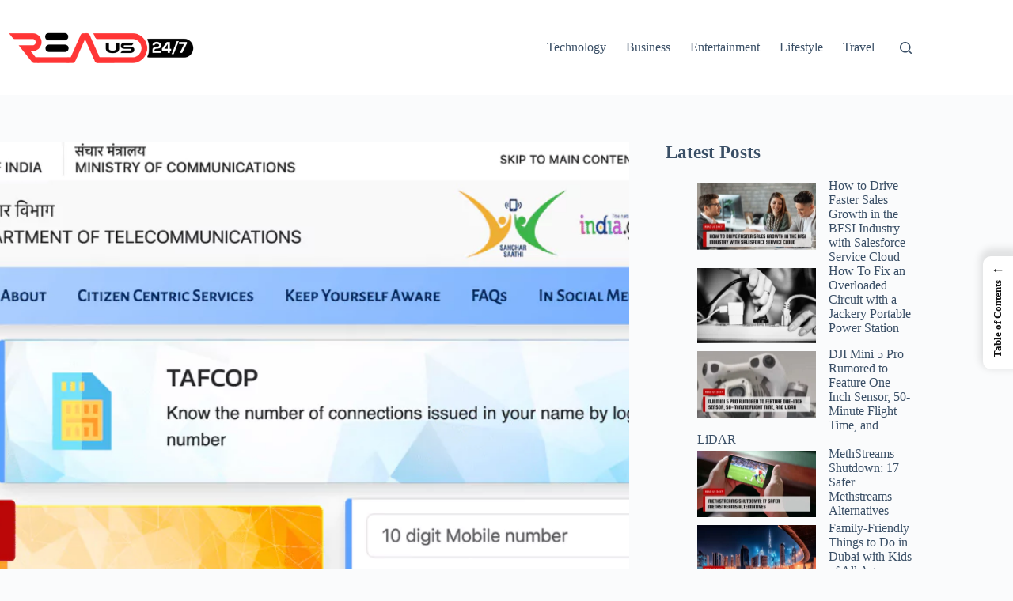

--- FILE ---
content_type: text/html; charset=UTF-8
request_url: https://readus247.com/tafcop-dgtelecom-portal/
body_size: 24775
content:
<!doctype html>
<html lang="en-US">
<head>
	
	<meta charset="UTF-8">
	<meta name="viewport" content="width=device-width, initial-scale=1, maximum-scale=5, viewport-fit=cover">
	<link rel="profile" href="https://gmpg.org/xfn/11">

	<meta name='robots' content='index, follow, max-image-preview:large, max-snippet:-1, max-video-preview:-1' />

	<!-- This site is optimized with the Yoast SEO plugin v26.7 - https://yoast.com/wordpress/plugins/seo/ -->
	<title>TAFCOP Portal: Tafcop.dgtelecom.gov In (Explained)</title>
	<meta name="description" content="This article provides a comprehensive overview of the TAFCOP Portal, its features, and how to utilize its services effectively." />
	<link rel="canonical" href="https://readus247.com/tafcop-dgtelecom-portal/" />
	<meta property="og:locale" content="en_US" />
	<meta property="og:type" content="article" />
	<meta property="og:title" content="TAFCOP Portal: Tafcop.dgtelecom.gov In (Explained)" />
	<meta property="og:description" content="This article provides a comprehensive overview of the TAFCOP Portal, its features, and how to utilize its services effectively." />
	<meta property="og:url" content="https://readus247.com/tafcop-dgtelecom-portal/" />
	<meta property="og:site_name" content="Read Us 24x7" />
	<meta property="article:publisher" content="https://www.facebook.com/readus247" />
	<meta property="article:author" content="https://www.facebook.com/imsayandutta/" />
	<meta property="article:published_time" content="2024-05-22T11:27:00+00:00" />
	<meta property="og:image" content="https://readus247.com/wp-content/uploads/2024/05/tafcop-portal-tafcopdgtelecomgov-in.webp" />
	<meta property="og:image:width" content="1280" />
	<meta property="og:image:height" content="720" />
	<meta property="og:image:type" content="image/webp" />
	<meta name="author" content="Sayan Dutta" />
	<meta name="twitter:card" content="summary_large_image" />
	<meta name="twitter:creator" content="@https://twitter.com/sayand29" />
	<meta name="twitter:site" content="@readus247" />
	<meta name="twitter:label1" content="Written by" />
	<meta name="twitter:data1" content="Sayan Dutta" />
	<meta name="twitter:label2" content="Est. reading time" />
	<meta name="twitter:data2" content="4 minutes" />
	<!-- / Yoast SEO plugin. -->


<link rel="alternate" type="application/rss+xml" title="Read Us 24x7 &raquo; Feed" href="https://readus247.com/feed/" />
<link rel="alternate" type="application/rss+xml" title="Read Us 24x7 &raquo; Comments Feed" href="https://readus247.com/comments/feed/" />
<link rel="alternate" title="oEmbed (JSON)" type="application/json+oembed" href="https://readus247.com/wp-json/oembed/1.0/embed?url=https%3A%2F%2Freadus247.com%2Ftafcop-dgtelecom-portal%2F" />
<link rel="alternate" title="oEmbed (XML)" type="text/xml+oembed" href="https://readus247.com/wp-json/oembed/1.0/embed?url=https%3A%2F%2Freadus247.com%2Ftafcop-dgtelecom-portal%2F&#038;format=xml" />
<style id='wp-img-auto-sizes-contain-inline-css'>
img:is([sizes=auto i],[sizes^="auto," i]){contain-intrinsic-size:3000px 1500px}
/*# sourceURL=wp-img-auto-sizes-contain-inline-css */
</style>

<link rel='stylesheet' id='blocksy-dynamic-global-css' href='https://readus247.com/wp-content/uploads/blocksy/css/global.css?ver=26137' media='all' />
<link rel='stylesheet' id='wp-block-library-css' href='https://readus247.com/wp-includes/css/dist/block-library/style.css?ver=6.9' media='all' />
<style id='wp-block-heading-inline-css'>
h1:where(.wp-block-heading).has-background,h2:where(.wp-block-heading).has-background,h3:where(.wp-block-heading).has-background,h4:where(.wp-block-heading).has-background,h5:where(.wp-block-heading).has-background,h6:where(.wp-block-heading).has-background{
  padding:1.25em 2.375em;
}
h1.has-text-align-left[style*=writing-mode]:where([style*=vertical-lr]),h1.has-text-align-right[style*=writing-mode]:where([style*=vertical-rl]),h2.has-text-align-left[style*=writing-mode]:where([style*=vertical-lr]),h2.has-text-align-right[style*=writing-mode]:where([style*=vertical-rl]),h3.has-text-align-left[style*=writing-mode]:where([style*=vertical-lr]),h3.has-text-align-right[style*=writing-mode]:where([style*=vertical-rl]),h4.has-text-align-left[style*=writing-mode]:where([style*=vertical-lr]),h4.has-text-align-right[style*=writing-mode]:where([style*=vertical-rl]),h5.has-text-align-left[style*=writing-mode]:where([style*=vertical-lr]),h5.has-text-align-right[style*=writing-mode]:where([style*=vertical-rl]),h6.has-text-align-left[style*=writing-mode]:where([style*=vertical-lr]),h6.has-text-align-right[style*=writing-mode]:where([style*=vertical-rl]){
  rotate:180deg;
}
/*# sourceURL=https://readus247.com/wp-includes/blocks/heading/style.css */
</style>
<style id='wp-block-latest-posts-inline-css'>
.wp-block-latest-posts{
  box-sizing:border-box;
}
.wp-block-latest-posts.alignleft{
  margin-right:2em;
}
.wp-block-latest-posts.alignright{
  margin-left:2em;
}
.wp-block-latest-posts.wp-block-latest-posts__list{
  list-style:none;
}
.wp-block-latest-posts.wp-block-latest-posts__list li{
  clear:both;
  overflow-wrap:break-word;
}
.wp-block-latest-posts.is-grid{
  display:flex;
  flex-wrap:wrap;
}
.wp-block-latest-posts.is-grid li{
  margin:0 1.25em 1.25em 0;
  width:100%;
}
@media (min-width:600px){
  .wp-block-latest-posts.columns-2 li{
    width:calc(50% - .625em);
  }
  .wp-block-latest-posts.columns-2 li:nth-child(2n){
    margin-right:0;
  }
  .wp-block-latest-posts.columns-3 li{
    width:calc(33.33333% - .83333em);
  }
  .wp-block-latest-posts.columns-3 li:nth-child(3n){
    margin-right:0;
  }
  .wp-block-latest-posts.columns-4 li{
    width:calc(25% - .9375em);
  }
  .wp-block-latest-posts.columns-4 li:nth-child(4n){
    margin-right:0;
  }
  .wp-block-latest-posts.columns-5 li{
    width:calc(20% - 1em);
  }
  .wp-block-latest-posts.columns-5 li:nth-child(5n){
    margin-right:0;
  }
  .wp-block-latest-posts.columns-6 li{
    width:calc(16.66667% - 1.04167em);
  }
  .wp-block-latest-posts.columns-6 li:nth-child(6n){
    margin-right:0;
  }
}

:root :where(.wp-block-latest-posts.is-grid){
  padding:0;
}
:root :where(.wp-block-latest-posts.wp-block-latest-posts__list){
  padding-left:0;
}

.wp-block-latest-posts__post-author,.wp-block-latest-posts__post-date{
  display:block;
  font-size:.8125em;
}

.wp-block-latest-posts__post-excerpt,.wp-block-latest-posts__post-full-content{
  margin-bottom:1em;
  margin-top:.5em;
}

.wp-block-latest-posts__featured-image a{
  display:inline-block;
}
.wp-block-latest-posts__featured-image img{
  height:auto;
  max-width:100%;
  width:auto;
}
.wp-block-latest-posts__featured-image.alignleft{
  float:left;
  margin-right:1em;
}
.wp-block-latest-posts__featured-image.alignright{
  float:right;
  margin-left:1em;
}
.wp-block-latest-posts__featured-image.aligncenter{
  margin-bottom:1em;
  text-align:center;
}
/*# sourceURL=https://readus247.com/wp-includes/blocks/latest-posts/style.css */
</style>
<style id='wp-block-list-inline-css'>
ol,ul{
  box-sizing:border-box;
}

:root :where(.wp-block-list.has-background){
  padding:1.25em 2.375em;
}
/*# sourceURL=https://readus247.com/wp-includes/blocks/list/style.css */
</style>
<style id='wp-block-paragraph-inline-css'>
.is-small-text{
  font-size:.875em;
}

.is-regular-text{
  font-size:1em;
}

.is-large-text{
  font-size:2.25em;
}

.is-larger-text{
  font-size:3em;
}

.has-drop-cap:not(:focus):first-letter{
  float:left;
  font-size:8.4em;
  font-style:normal;
  font-weight:100;
  line-height:.68;
  margin:.05em .1em 0 0;
  text-transform:uppercase;
}

body.rtl .has-drop-cap:not(:focus):first-letter{
  float:none;
  margin-left:.1em;
}

p.has-drop-cap.has-background{
  overflow:hidden;
}

:root :where(p.has-background){
  padding:1.25em 2.375em;
}

:where(p.has-text-color:not(.has-link-color)) a{
  color:inherit;
}

p.has-text-align-left[style*="writing-mode:vertical-lr"],p.has-text-align-right[style*="writing-mode:vertical-rl"]{
  rotate:180deg;
}
/*# sourceURL=https://readus247.com/wp-includes/blocks/paragraph/style.css */
</style>
<style id='global-styles-inline-css'>
:root{--wp--preset--aspect-ratio--square: 1;--wp--preset--aspect-ratio--4-3: 4/3;--wp--preset--aspect-ratio--3-4: 3/4;--wp--preset--aspect-ratio--3-2: 3/2;--wp--preset--aspect-ratio--2-3: 2/3;--wp--preset--aspect-ratio--16-9: 16/9;--wp--preset--aspect-ratio--9-16: 9/16;--wp--preset--color--black: #000000;--wp--preset--color--cyan-bluish-gray: #abb8c3;--wp--preset--color--white: #ffffff;--wp--preset--color--pale-pink: #f78da7;--wp--preset--color--vivid-red: #cf2e2e;--wp--preset--color--luminous-vivid-orange: #ff6900;--wp--preset--color--luminous-vivid-amber: #fcb900;--wp--preset--color--light-green-cyan: #7bdcb5;--wp--preset--color--vivid-green-cyan: #00d084;--wp--preset--color--pale-cyan-blue: #8ed1fc;--wp--preset--color--vivid-cyan-blue: #0693e3;--wp--preset--color--vivid-purple: #9b51e0;--wp--preset--color--palette-color-1: var(--theme-palette-color-1, #2872fa);--wp--preset--color--palette-color-2: var(--theme-palette-color-2, #1559ed);--wp--preset--color--palette-color-3: var(--theme-palette-color-3, #3A4F66);--wp--preset--color--palette-color-4: var(--theme-palette-color-4, #192a3d);--wp--preset--color--palette-color-5: var(--theme-palette-color-5, #e1e8ed);--wp--preset--color--palette-color-6: var(--theme-palette-color-6, #f2f5f7);--wp--preset--color--palette-color-7: var(--theme-palette-color-7, #FAFBFC);--wp--preset--color--palette-color-8: var(--theme-palette-color-8, #ffffff);--wp--preset--gradient--vivid-cyan-blue-to-vivid-purple: linear-gradient(135deg,rgb(6,147,227) 0%,rgb(155,81,224) 100%);--wp--preset--gradient--light-green-cyan-to-vivid-green-cyan: linear-gradient(135deg,rgb(122,220,180) 0%,rgb(0,208,130) 100%);--wp--preset--gradient--luminous-vivid-amber-to-luminous-vivid-orange: linear-gradient(135deg,rgb(252,185,0) 0%,rgb(255,105,0) 100%);--wp--preset--gradient--luminous-vivid-orange-to-vivid-red: linear-gradient(135deg,rgb(255,105,0) 0%,rgb(207,46,46) 100%);--wp--preset--gradient--very-light-gray-to-cyan-bluish-gray: linear-gradient(135deg,rgb(238,238,238) 0%,rgb(169,184,195) 100%);--wp--preset--gradient--cool-to-warm-spectrum: linear-gradient(135deg,rgb(74,234,220) 0%,rgb(151,120,209) 20%,rgb(207,42,186) 40%,rgb(238,44,130) 60%,rgb(251,105,98) 80%,rgb(254,248,76) 100%);--wp--preset--gradient--blush-light-purple: linear-gradient(135deg,rgb(255,206,236) 0%,rgb(152,150,240) 100%);--wp--preset--gradient--blush-bordeaux: linear-gradient(135deg,rgb(254,205,165) 0%,rgb(254,45,45) 50%,rgb(107,0,62) 100%);--wp--preset--gradient--luminous-dusk: linear-gradient(135deg,rgb(255,203,112) 0%,rgb(199,81,192) 50%,rgb(65,88,208) 100%);--wp--preset--gradient--pale-ocean: linear-gradient(135deg,rgb(255,245,203) 0%,rgb(182,227,212) 50%,rgb(51,167,181) 100%);--wp--preset--gradient--electric-grass: linear-gradient(135deg,rgb(202,248,128) 0%,rgb(113,206,126) 100%);--wp--preset--gradient--midnight: linear-gradient(135deg,rgb(2,3,129) 0%,rgb(40,116,252) 100%);--wp--preset--gradient--juicy-peach: linear-gradient(to right, #ffecd2 0%, #fcb69f 100%);--wp--preset--gradient--young-passion: linear-gradient(to right, #ff8177 0%, #ff867a 0%, #ff8c7f 21%, #f99185 52%, #cf556c 78%, #b12a5b 100%);--wp--preset--gradient--true-sunset: linear-gradient(to right, #fa709a 0%, #fee140 100%);--wp--preset--gradient--morpheus-den: linear-gradient(to top, #30cfd0 0%, #330867 100%);--wp--preset--gradient--plum-plate: linear-gradient(135deg, #667eea 0%, #764ba2 100%);--wp--preset--gradient--aqua-splash: linear-gradient(15deg, #13547a 0%, #80d0c7 100%);--wp--preset--gradient--love-kiss: linear-gradient(to top, #ff0844 0%, #ffb199 100%);--wp--preset--gradient--new-retrowave: linear-gradient(to top, #3b41c5 0%, #a981bb 49%, #ffc8a9 100%);--wp--preset--gradient--plum-bath: linear-gradient(to top, #cc208e 0%, #6713d2 100%);--wp--preset--gradient--high-flight: linear-gradient(to right, #0acffe 0%, #495aff 100%);--wp--preset--gradient--teen-party: linear-gradient(-225deg, #FF057C 0%, #8D0B93 50%, #321575 100%);--wp--preset--gradient--fabled-sunset: linear-gradient(-225deg, #231557 0%, #44107A 29%, #FF1361 67%, #FFF800 100%);--wp--preset--gradient--arielle-smile: radial-gradient(circle 248px at center, #16d9e3 0%, #30c7ec 47%, #46aef7 100%);--wp--preset--gradient--itmeo-branding: linear-gradient(180deg, #2af598 0%, #009efd 100%);--wp--preset--gradient--deep-blue: linear-gradient(to right, #6a11cb 0%, #2575fc 100%);--wp--preset--gradient--strong-bliss: linear-gradient(to right, #f78ca0 0%, #f9748f 19%, #fd868c 60%, #fe9a8b 100%);--wp--preset--gradient--sweet-period: linear-gradient(to top, #3f51b1 0%, #5a55ae 13%, #7b5fac 25%, #8f6aae 38%, #a86aa4 50%, #cc6b8e 62%, #f18271 75%, #f3a469 87%, #f7c978 100%);--wp--preset--gradient--purple-division: linear-gradient(to top, #7028e4 0%, #e5b2ca 100%);--wp--preset--gradient--cold-evening: linear-gradient(to top, #0c3483 0%, #a2b6df 100%, #6b8cce 100%, #a2b6df 100%);--wp--preset--gradient--mountain-rock: linear-gradient(to right, #868f96 0%, #596164 100%);--wp--preset--gradient--desert-hump: linear-gradient(to top, #c79081 0%, #dfa579 100%);--wp--preset--gradient--ethernal-constance: linear-gradient(to top, #09203f 0%, #537895 100%);--wp--preset--gradient--happy-memories: linear-gradient(-60deg, #ff5858 0%, #f09819 100%);--wp--preset--gradient--grown-early: linear-gradient(to top, #0ba360 0%, #3cba92 100%);--wp--preset--gradient--morning-salad: linear-gradient(-225deg, #B7F8DB 0%, #50A7C2 100%);--wp--preset--gradient--night-call: linear-gradient(-225deg, #AC32E4 0%, #7918F2 48%, #4801FF 100%);--wp--preset--gradient--mind-crawl: linear-gradient(-225deg, #473B7B 0%, #3584A7 51%, #30D2BE 100%);--wp--preset--gradient--angel-care: linear-gradient(-225deg, #FFE29F 0%, #FFA99F 48%, #FF719A 100%);--wp--preset--gradient--juicy-cake: linear-gradient(to top, #e14fad 0%, #f9d423 100%);--wp--preset--gradient--rich-metal: linear-gradient(to right, #d7d2cc 0%, #304352 100%);--wp--preset--gradient--mole-hall: linear-gradient(-20deg, #616161 0%, #9bc5c3 100%);--wp--preset--gradient--cloudy-knoxville: linear-gradient(120deg, #fdfbfb 0%, #ebedee 100%);--wp--preset--gradient--soft-grass: linear-gradient(to top, #c1dfc4 0%, #deecdd 100%);--wp--preset--gradient--saint-petersburg: linear-gradient(135deg, #f5f7fa 0%, #c3cfe2 100%);--wp--preset--gradient--everlasting-sky: linear-gradient(135deg, #fdfcfb 0%, #e2d1c3 100%);--wp--preset--gradient--kind-steel: linear-gradient(-20deg, #e9defa 0%, #fbfcdb 100%);--wp--preset--gradient--over-sun: linear-gradient(60deg, #abecd6 0%, #fbed96 100%);--wp--preset--gradient--premium-white: linear-gradient(to top, #d5d4d0 0%, #d5d4d0 1%, #eeeeec 31%, #efeeec 75%, #e9e9e7 100%);--wp--preset--gradient--clean-mirror: linear-gradient(45deg, #93a5cf 0%, #e4efe9 100%);--wp--preset--gradient--wild-apple: linear-gradient(to top, #d299c2 0%, #fef9d7 100%);--wp--preset--gradient--snow-again: linear-gradient(to top, #e6e9f0 0%, #eef1f5 100%);--wp--preset--gradient--confident-cloud: linear-gradient(to top, #dad4ec 0%, #dad4ec 1%, #f3e7e9 100%);--wp--preset--gradient--glass-water: linear-gradient(to top, #dfe9f3 0%, white 100%);--wp--preset--gradient--perfect-white: linear-gradient(-225deg, #E3FDF5 0%, #FFE6FA 100%);--wp--preset--font-size--small: 13px;--wp--preset--font-size--medium: 20px;--wp--preset--font-size--large: clamp(22px, 1.375rem + ((1vw - 3.2px) * 0.625), 30px);--wp--preset--font-size--x-large: clamp(30px, 1.875rem + ((1vw - 3.2px) * 1.563), 50px);--wp--preset--font-size--xx-large: clamp(45px, 2.813rem + ((1vw - 3.2px) * 2.734), 80px);--wp--preset--spacing--20: 0.44rem;--wp--preset--spacing--30: 0.67rem;--wp--preset--spacing--40: 1rem;--wp--preset--spacing--50: 1.5rem;--wp--preset--spacing--60: 2.25rem;--wp--preset--spacing--70: 3.38rem;--wp--preset--spacing--80: 5.06rem;--wp--preset--shadow--natural: 6px 6px 9px rgba(0, 0, 0, 0.2);--wp--preset--shadow--deep: 12px 12px 50px rgba(0, 0, 0, 0.4);--wp--preset--shadow--sharp: 6px 6px 0px rgba(0, 0, 0, 0.2);--wp--preset--shadow--outlined: 6px 6px 0px -3px rgb(255, 255, 255), 6px 6px rgb(0, 0, 0);--wp--preset--shadow--crisp: 6px 6px 0px rgb(0, 0, 0);}:root { --wp--style--global--content-size: var(--theme-block-max-width);--wp--style--global--wide-size: var(--theme-block-wide-max-width); }:where(body) { margin: 0; }.wp-site-blocks > .alignleft { float: left; margin-right: 2em; }.wp-site-blocks > .alignright { float: right; margin-left: 2em; }.wp-site-blocks > .aligncenter { justify-content: center; margin-left: auto; margin-right: auto; }:where(.wp-site-blocks) > * { margin-block-start: var(--theme-content-spacing); margin-block-end: 0; }:where(.wp-site-blocks) > :first-child { margin-block-start: 0; }:where(.wp-site-blocks) > :last-child { margin-block-end: 0; }:root { --wp--style--block-gap: var(--theme-content-spacing); }:root :where(.is-layout-flow) > :first-child{margin-block-start: 0;}:root :where(.is-layout-flow) > :last-child{margin-block-end: 0;}:root :where(.is-layout-flow) > *{margin-block-start: var(--theme-content-spacing);margin-block-end: 0;}:root :where(.is-layout-constrained) > :first-child{margin-block-start: 0;}:root :where(.is-layout-constrained) > :last-child{margin-block-end: 0;}:root :where(.is-layout-constrained) > *{margin-block-start: var(--theme-content-spacing);margin-block-end: 0;}:root :where(.is-layout-flex){gap: var(--theme-content-spacing);}:root :where(.is-layout-grid){gap: var(--theme-content-spacing);}.is-layout-flow > .alignleft{float: left;margin-inline-start: 0;margin-inline-end: 2em;}.is-layout-flow > .alignright{float: right;margin-inline-start: 2em;margin-inline-end: 0;}.is-layout-flow > .aligncenter{margin-left: auto !important;margin-right: auto !important;}.is-layout-constrained > .alignleft{float: left;margin-inline-start: 0;margin-inline-end: 2em;}.is-layout-constrained > .alignright{float: right;margin-inline-start: 2em;margin-inline-end: 0;}.is-layout-constrained > .aligncenter{margin-left: auto !important;margin-right: auto !important;}.is-layout-constrained > :where(:not(.alignleft):not(.alignright):not(.alignfull)){max-width: var(--wp--style--global--content-size);margin-left: auto !important;margin-right: auto !important;}.is-layout-constrained > .alignwide{max-width: var(--wp--style--global--wide-size);}body .is-layout-flex{display: flex;}.is-layout-flex{flex-wrap: wrap;align-items: center;}.is-layout-flex > :is(*, div){margin: 0;}body .is-layout-grid{display: grid;}.is-layout-grid > :is(*, div){margin: 0;}body{padding-top: 0px;padding-right: 0px;padding-bottom: 0px;padding-left: 0px;}:root :where(.wp-element-button, .wp-block-button__link){font-style: inherit;font-weight: inherit;letter-spacing: inherit;text-transform: inherit;}.has-black-color{color: var(--wp--preset--color--black) !important;}.has-cyan-bluish-gray-color{color: var(--wp--preset--color--cyan-bluish-gray) !important;}.has-white-color{color: var(--wp--preset--color--white) !important;}.has-pale-pink-color{color: var(--wp--preset--color--pale-pink) !important;}.has-vivid-red-color{color: var(--wp--preset--color--vivid-red) !important;}.has-luminous-vivid-orange-color{color: var(--wp--preset--color--luminous-vivid-orange) !important;}.has-luminous-vivid-amber-color{color: var(--wp--preset--color--luminous-vivid-amber) !important;}.has-light-green-cyan-color{color: var(--wp--preset--color--light-green-cyan) !important;}.has-vivid-green-cyan-color{color: var(--wp--preset--color--vivid-green-cyan) !important;}.has-pale-cyan-blue-color{color: var(--wp--preset--color--pale-cyan-blue) !important;}.has-vivid-cyan-blue-color{color: var(--wp--preset--color--vivid-cyan-blue) !important;}.has-vivid-purple-color{color: var(--wp--preset--color--vivid-purple) !important;}.has-palette-color-1-color{color: var(--wp--preset--color--palette-color-1) !important;}.has-palette-color-2-color{color: var(--wp--preset--color--palette-color-2) !important;}.has-palette-color-3-color{color: var(--wp--preset--color--palette-color-3) !important;}.has-palette-color-4-color{color: var(--wp--preset--color--palette-color-4) !important;}.has-palette-color-5-color{color: var(--wp--preset--color--palette-color-5) !important;}.has-palette-color-6-color{color: var(--wp--preset--color--palette-color-6) !important;}.has-palette-color-7-color{color: var(--wp--preset--color--palette-color-7) !important;}.has-palette-color-8-color{color: var(--wp--preset--color--palette-color-8) !important;}.has-black-background-color{background-color: var(--wp--preset--color--black) !important;}.has-cyan-bluish-gray-background-color{background-color: var(--wp--preset--color--cyan-bluish-gray) !important;}.has-white-background-color{background-color: var(--wp--preset--color--white) !important;}.has-pale-pink-background-color{background-color: var(--wp--preset--color--pale-pink) !important;}.has-vivid-red-background-color{background-color: var(--wp--preset--color--vivid-red) !important;}.has-luminous-vivid-orange-background-color{background-color: var(--wp--preset--color--luminous-vivid-orange) !important;}.has-luminous-vivid-amber-background-color{background-color: var(--wp--preset--color--luminous-vivid-amber) !important;}.has-light-green-cyan-background-color{background-color: var(--wp--preset--color--light-green-cyan) !important;}.has-vivid-green-cyan-background-color{background-color: var(--wp--preset--color--vivid-green-cyan) !important;}.has-pale-cyan-blue-background-color{background-color: var(--wp--preset--color--pale-cyan-blue) !important;}.has-vivid-cyan-blue-background-color{background-color: var(--wp--preset--color--vivid-cyan-blue) !important;}.has-vivid-purple-background-color{background-color: var(--wp--preset--color--vivid-purple) !important;}.has-palette-color-1-background-color{background-color: var(--wp--preset--color--palette-color-1) !important;}.has-palette-color-2-background-color{background-color: var(--wp--preset--color--palette-color-2) !important;}.has-palette-color-3-background-color{background-color: var(--wp--preset--color--palette-color-3) !important;}.has-palette-color-4-background-color{background-color: var(--wp--preset--color--palette-color-4) !important;}.has-palette-color-5-background-color{background-color: var(--wp--preset--color--palette-color-5) !important;}.has-palette-color-6-background-color{background-color: var(--wp--preset--color--palette-color-6) !important;}.has-palette-color-7-background-color{background-color: var(--wp--preset--color--palette-color-7) !important;}.has-palette-color-8-background-color{background-color: var(--wp--preset--color--palette-color-8) !important;}.has-black-border-color{border-color: var(--wp--preset--color--black) !important;}.has-cyan-bluish-gray-border-color{border-color: var(--wp--preset--color--cyan-bluish-gray) !important;}.has-white-border-color{border-color: var(--wp--preset--color--white) !important;}.has-pale-pink-border-color{border-color: var(--wp--preset--color--pale-pink) !important;}.has-vivid-red-border-color{border-color: var(--wp--preset--color--vivid-red) !important;}.has-luminous-vivid-orange-border-color{border-color: var(--wp--preset--color--luminous-vivid-orange) !important;}.has-luminous-vivid-amber-border-color{border-color: var(--wp--preset--color--luminous-vivid-amber) !important;}.has-light-green-cyan-border-color{border-color: var(--wp--preset--color--light-green-cyan) !important;}.has-vivid-green-cyan-border-color{border-color: var(--wp--preset--color--vivid-green-cyan) !important;}.has-pale-cyan-blue-border-color{border-color: var(--wp--preset--color--pale-cyan-blue) !important;}.has-vivid-cyan-blue-border-color{border-color: var(--wp--preset--color--vivid-cyan-blue) !important;}.has-vivid-purple-border-color{border-color: var(--wp--preset--color--vivid-purple) !important;}.has-palette-color-1-border-color{border-color: var(--wp--preset--color--palette-color-1) !important;}.has-palette-color-2-border-color{border-color: var(--wp--preset--color--palette-color-2) !important;}.has-palette-color-3-border-color{border-color: var(--wp--preset--color--palette-color-3) !important;}.has-palette-color-4-border-color{border-color: var(--wp--preset--color--palette-color-4) !important;}.has-palette-color-5-border-color{border-color: var(--wp--preset--color--palette-color-5) !important;}.has-palette-color-6-border-color{border-color: var(--wp--preset--color--palette-color-6) !important;}.has-palette-color-7-border-color{border-color: var(--wp--preset--color--palette-color-7) !important;}.has-palette-color-8-border-color{border-color: var(--wp--preset--color--palette-color-8) !important;}.has-vivid-cyan-blue-to-vivid-purple-gradient-background{background: var(--wp--preset--gradient--vivid-cyan-blue-to-vivid-purple) !important;}.has-light-green-cyan-to-vivid-green-cyan-gradient-background{background: var(--wp--preset--gradient--light-green-cyan-to-vivid-green-cyan) !important;}.has-luminous-vivid-amber-to-luminous-vivid-orange-gradient-background{background: var(--wp--preset--gradient--luminous-vivid-amber-to-luminous-vivid-orange) !important;}.has-luminous-vivid-orange-to-vivid-red-gradient-background{background: var(--wp--preset--gradient--luminous-vivid-orange-to-vivid-red) !important;}.has-very-light-gray-to-cyan-bluish-gray-gradient-background{background: var(--wp--preset--gradient--very-light-gray-to-cyan-bluish-gray) !important;}.has-cool-to-warm-spectrum-gradient-background{background: var(--wp--preset--gradient--cool-to-warm-spectrum) !important;}.has-blush-light-purple-gradient-background{background: var(--wp--preset--gradient--blush-light-purple) !important;}.has-blush-bordeaux-gradient-background{background: var(--wp--preset--gradient--blush-bordeaux) !important;}.has-luminous-dusk-gradient-background{background: var(--wp--preset--gradient--luminous-dusk) !important;}.has-pale-ocean-gradient-background{background: var(--wp--preset--gradient--pale-ocean) !important;}.has-electric-grass-gradient-background{background: var(--wp--preset--gradient--electric-grass) !important;}.has-midnight-gradient-background{background: var(--wp--preset--gradient--midnight) !important;}.has-juicy-peach-gradient-background{background: var(--wp--preset--gradient--juicy-peach) !important;}.has-young-passion-gradient-background{background: var(--wp--preset--gradient--young-passion) !important;}.has-true-sunset-gradient-background{background: var(--wp--preset--gradient--true-sunset) !important;}.has-morpheus-den-gradient-background{background: var(--wp--preset--gradient--morpheus-den) !important;}.has-plum-plate-gradient-background{background: var(--wp--preset--gradient--plum-plate) !important;}.has-aqua-splash-gradient-background{background: var(--wp--preset--gradient--aqua-splash) !important;}.has-love-kiss-gradient-background{background: var(--wp--preset--gradient--love-kiss) !important;}.has-new-retrowave-gradient-background{background: var(--wp--preset--gradient--new-retrowave) !important;}.has-plum-bath-gradient-background{background: var(--wp--preset--gradient--plum-bath) !important;}.has-high-flight-gradient-background{background: var(--wp--preset--gradient--high-flight) !important;}.has-teen-party-gradient-background{background: var(--wp--preset--gradient--teen-party) !important;}.has-fabled-sunset-gradient-background{background: var(--wp--preset--gradient--fabled-sunset) !important;}.has-arielle-smile-gradient-background{background: var(--wp--preset--gradient--arielle-smile) !important;}.has-itmeo-branding-gradient-background{background: var(--wp--preset--gradient--itmeo-branding) !important;}.has-deep-blue-gradient-background{background: var(--wp--preset--gradient--deep-blue) !important;}.has-strong-bliss-gradient-background{background: var(--wp--preset--gradient--strong-bliss) !important;}.has-sweet-period-gradient-background{background: var(--wp--preset--gradient--sweet-period) !important;}.has-purple-division-gradient-background{background: var(--wp--preset--gradient--purple-division) !important;}.has-cold-evening-gradient-background{background: var(--wp--preset--gradient--cold-evening) !important;}.has-mountain-rock-gradient-background{background: var(--wp--preset--gradient--mountain-rock) !important;}.has-desert-hump-gradient-background{background: var(--wp--preset--gradient--desert-hump) !important;}.has-ethernal-constance-gradient-background{background: var(--wp--preset--gradient--ethernal-constance) !important;}.has-happy-memories-gradient-background{background: var(--wp--preset--gradient--happy-memories) !important;}.has-grown-early-gradient-background{background: var(--wp--preset--gradient--grown-early) !important;}.has-morning-salad-gradient-background{background: var(--wp--preset--gradient--morning-salad) !important;}.has-night-call-gradient-background{background: var(--wp--preset--gradient--night-call) !important;}.has-mind-crawl-gradient-background{background: var(--wp--preset--gradient--mind-crawl) !important;}.has-angel-care-gradient-background{background: var(--wp--preset--gradient--angel-care) !important;}.has-juicy-cake-gradient-background{background: var(--wp--preset--gradient--juicy-cake) !important;}.has-rich-metal-gradient-background{background: var(--wp--preset--gradient--rich-metal) !important;}.has-mole-hall-gradient-background{background: var(--wp--preset--gradient--mole-hall) !important;}.has-cloudy-knoxville-gradient-background{background: var(--wp--preset--gradient--cloudy-knoxville) !important;}.has-soft-grass-gradient-background{background: var(--wp--preset--gradient--soft-grass) !important;}.has-saint-petersburg-gradient-background{background: var(--wp--preset--gradient--saint-petersburg) !important;}.has-everlasting-sky-gradient-background{background: var(--wp--preset--gradient--everlasting-sky) !important;}.has-kind-steel-gradient-background{background: var(--wp--preset--gradient--kind-steel) !important;}.has-over-sun-gradient-background{background: var(--wp--preset--gradient--over-sun) !important;}.has-premium-white-gradient-background{background: var(--wp--preset--gradient--premium-white) !important;}.has-clean-mirror-gradient-background{background: var(--wp--preset--gradient--clean-mirror) !important;}.has-wild-apple-gradient-background{background: var(--wp--preset--gradient--wild-apple) !important;}.has-snow-again-gradient-background{background: var(--wp--preset--gradient--snow-again) !important;}.has-confident-cloud-gradient-background{background: var(--wp--preset--gradient--confident-cloud) !important;}.has-glass-water-gradient-background{background: var(--wp--preset--gradient--glass-water) !important;}.has-perfect-white-gradient-background{background: var(--wp--preset--gradient--perfect-white) !important;}.has-small-font-size{font-size: var(--wp--preset--font-size--small) !important;}.has-medium-font-size{font-size: var(--wp--preset--font-size--medium) !important;}.has-large-font-size{font-size: var(--wp--preset--font-size--large) !important;}.has-x-large-font-size{font-size: var(--wp--preset--font-size--x-large) !important;}.has-xx-large-font-size{font-size: var(--wp--preset--font-size--xx-large) !important;}
/*# sourceURL=global-styles-inline-css */
</style>
<style id='core-block-supports-inline-css'>
/**
 * Core styles: block-supports
 */

/*# sourceURL=core-block-supports-inline-css */
</style>

<link rel='stylesheet' id='gn-frontend-gnfollow-style-css' href='https://readus247.com/wp-content/plugins/gn-publisher/assets/css/gn-frontend-gnfollow.css?ver=1.5.26' media='all' />
<link rel='stylesheet' id='ppress-frontend-css' href='https://readus247.com/wp-content/plugins/wp-user-avatar/assets/css/frontend.css?ver=4.16.8' media='all' />
<link rel='stylesheet' id='ppress-flatpickr-css' href='https://readus247.com/wp-content/plugins/wp-user-avatar/assets/flatpickr/flatpickr.min.css?ver=4.16.8' media='all' />
<link rel='stylesheet' id='ppress-select2-css' href='https://readus247.com/wp-content/plugins/wp-user-avatar/assets/select2/select2.min.css?ver=6.9' media='all' />
<style id='ez-toc-style-inline-css'>
#ez-toc-container {
    background: #F9F9F9;
    border: 1px solid #AAAAAA;
    border-radius: 4px;
    -webkit-box-shadow: 0 1px 1px rgba(0, 0, 0, 0.05);
    box-shadow: 0 1px 1px rgba(0, 0, 0, 0.05);
    display: table;
    margin-bottom: 1em;    
    padding-top: 10px;
    padding-right: 20px;
    padding-bottom: 10px;
    padding-left: 10px;
    position: relative;
    width: auto;
}
div.ez-toc-widget-container {
    padding: 0;
    position: relative;
}

#ez-toc-container.ez-toc-light-blue {
    background: #EDF6FF;
}

#ez-toc-container.ez-toc-white {
    background: #FFFFFF;
}

#ez-toc-container.ez-toc-black {
    background: #000000;
}

#ez-toc-container.ez-toc-transparent {
    background: none transparent;
}

div.ez-toc-widget-container ul {
    display: block;
}

div.ez-toc-widget-container li {
    border: none;
    padding: 0;
}

div.ez-toc-widget-container ul.ez-toc-list {
    padding: 10px;
}

#ez-toc-container ul ul,
.ez-toc div.ez-toc-widget-container ul ul {
    margin-left: 1.5em;
}

#ez-toc-container ul,
#ez-toc-container li {
    margin: 0;
    padding: 0;
}

#ez-toc-container ul,
#ez-toc-container li,
#ez-toc-container ul li,
div.ez-toc-widget-container,
div.ez-toc-widget-container li {
    background: none;
    list-style: none none;
    line-height: 1.6;
    margin: 0;
    overflow: hidden;
    z-index: 1;
}

#ez-toc-container .ez-toc-title {
    text-align: left;
    line-height: 1.45;
    margin: 0;
    padding: 0;
}
.ez-toc-title-container {
    display: table;
    width: 100%;
}
.ez-toc-title,
.ez-toc-title-toggle {
    display: inline;
    text-align: left;
    vertical-align: middle;
}

#ez-toc-container.ez-toc-black p.ez-toc-title {
    color: #FFF;
}

#ez-toc-container div.ez-toc-title-container + ul.ez-toc-list {
    margin-top: 1em;
}

.ez-toc-wrap-left {
    margin: 0px auto 1em 0px !important;
}
.ez-toc-wrap-left-text {
    float: left;
}

.ez-toc-wrap-right {
    margin: 0px 0px 1em auto !important;
}
.ez-toc-wrap-right-text {
    float: right;
}

#ez-toc-container a {
    color: #444444;
    box-shadow: none;
    text-decoration: none;
    text-shadow: none;
    display: inline-flex;
    align-items: stretch;
    flex-wrap: nowrap;
}

#ez-toc-container a:visited {
    color: #9f9f9f;
}

#ez-toc-container a:hover {
    text-decoration: underline;
}

#ez-toc-container.ez-toc-black a {
    color: #FFF;
}

#ez-toc-container.ez-toc-black a:visited {
    color: #FFF;
}


#ez-toc-container a.ez-toc-toggle {
    display: flex;
    align-items: center;
    color: #444444;
}

.ez-toc-widget-container ul.ez-toc-list li::before {
    content: ' ';
    position: absolute;
    left: 0;
    right: 0;
    height: 30px;
    line-height: 30px;
    z-index: -1;
}

.ez-toc-widget-container ul.ez-toc-list li.active {
    background-color: #EDEDED;
}

.ez-toc-widget-container li.active > a {
    font-weight: 900;
}

.ez-toc-btn {
    display: inline-block;
    padding: 6px 12px;
    margin-bottom: 0;
    font-size: 14px;
    font-weight: normal;
    line-height: 1.428571429;
    text-align: center;
    white-space: nowrap;
    vertical-align: middle;
    cursor: pointer;
    background-image: none;
    border: 1px solid transparent;
    border-radius: 4px;
    -webkit-user-select: none;
    -moz-user-select: none;
    -ms-user-select: none;
    -o-user-select: none;
    user-select: none
}

.ez-toc-btn:focus {
    outline: thin dotted #333;
    outline: 5px auto -webkit-focus-ring-color;
    outline-offset: -2px
}

.ez-toc-btn:hover,
.ez-toc-btn:focus {
    color: #333;
    text-decoration: none
}

.ez-toc-btn:active,
.ez-toc-btn.active {
    background-image: none;
    outline: 0;
    -webkit-box-shadow: inset 0 3px 5px rgba(0, 0, 0, 0.125);
    box-shadow: inset 0 3px 5px rgba(0, 0, 0, 0.125)
}

.ez-toc-btn-default {
    color: #333;
    background-color: #fff;
    border-color: #ccc
}

.ez-toc-btn-default:hover,
.ez-toc-btn-default:focus,
.ez-toc-btn-default:active,
.ez-toc-btn-default.active {
    color: #333;
    background-color: #ebebeb;
    border-color: #adadad
}

.ez-toc-btn-default:active,
.ez-toc-btn-default.active {
    background-image: none
}

.ez-toc-btn-sm,
.ez-toc-btn-xs {
    padding: 5px 10px;
    font-size: 12px;
    line-height: 1.5;
    border-radius: 3px
}

.ez-toc-btn-xs {
    padding: 1px 5px
}

.ez-toc-btn-default {
    text-shadow: 0 -1px 0 rgba(0, 0, 0, 0.2);
    -webkit-box-shadow: inset 0 1px 0 rgba(255, 255, 255, 0.15), 0 1px 1px rgba(0, 0, 0, 0.075);
    box-shadow: inset 0 1px 0 rgba(255, 255, 255, 0.15), 0 1px 1px rgba(0, 0, 0, 0.075)
}

.ez-toc-btn-default:active {
    -webkit-box-shadow: inset 0 3px 5px rgba(0, 0, 0, 0.125);
    box-shadow: inset 0 3px 5px rgba(0, 0, 0, 0.125)
}

.ez-toc-btn:active,
.btn.active {
    background-image: none
}

.ez-toc-btn-default {
    text-shadow: 0 1px 0 #fff;
    background-image: -webkit-gradient(linear, left 0, left 100%, from(#fff), to(#e0e0e0));
    background-image: -webkit-linear-gradient(top, #fff 0, #e0e0e0 100%);
    background-image: -moz-linear-gradient(top, #fff 0, #e0e0e0 100%);
    background-image: linear-gradient(to bottom, #fff 0, #e0e0e0 100%);
    background-repeat: repeat-x;
    border-color: #dbdbdb;
    border-color: #ccc;
    filter: progid:DXImageTransform.Microsoft.gradient(startColorstr='#ffffffff', endColorstr='#ffe0e0e0', GradientType=0);
    filter: progid:DXImageTransform.Microsoft.gradient(enabled=false)
}

.ez-toc-btn-default:hover,
.ez-toc-btn-default:focus {
    background-color: #e0e0e0;
    background-position: 0 -15px
}

.ez-toc-btn-default:active,
.ez-toc-btn-default.active {
    background-color: #e0e0e0;
    border-color: #dbdbdb
}

.ez-toc-pull-right {
    float: right !important;
    margin-left: 10px;
}

#ez-toc-container label.cssicon, #ez-toc-widget-container label.cssicon {
    height: 30px;
}

.ez-toc-glyphicon {
    position: relative;
    top: 1px;
    display: inline-block;
    font-family: 'Glyphicons Halflings';
    -webkit-font-smoothing: antialiased;
    font-style: normal;
    font-weight: normal;
    line-height: 1;
    -moz-osx-font-smoothing: grayscale
}

.ez-toc-glyphicon:empty {
    width: 1em
}

.ez-toc-toggle i.ez-toc-glyphicon {
    font-size: 16px;
    margin-left: 2px;
}

#ez-toc-container input {
    position: absolute;
    left: -999em;
}

#ez-toc-container input[type="checkbox"]:checked + nav, #ez-toc-widget-container input[type="checkbox"]:checked + nav {
    opacity: 0;
    max-height: 0;
    border: none;
    display: none;
}
#ez-toc-container label {    
    position: relative;            
    cursor: pointer;    
    display: initial;
}
#ez-toc-container .ez-toc-js-icon-con{
    position: relative;            
    cursor: pointer;    
    display: initial;
}

#ez-toc-container .ez-toc-toggle label  {
    float: right;
    position: relative;
    font-size: 16px;
    padding: 0;
    border: 1px solid #999191;
    border-radius: 5px;
    cursor: pointer;
    left: 10px;
    width: 35px;
}
#ez-toc-container .ez-toc-js-icon-con  {
    float: right;
    position: relative;
    font-size: 16px;
    padding: 0;
    border: 1px solid #999191;
    border-radius: 5px;
    cursor: pointer;
    left: 10px;
    width: 35px;
}

div#ez-toc-container .ez-toc-title {
    display: initial;
}
.ez-toc-wrap-center {
    margin: 0 auto 1em auto !important;
}

#ez-toc-container a.ez-toc-toggle {
    color: #444444;
    background: inherit;
    border: inherit;
}

.ez-toc-toggle #item {
    position: absolute;
    left: -999em;
}

label.cssicon .ez-toc-glyphicon:empty {
    font-size: 16px;
    margin-left: 2px;
}

label.cssiconcheckbox {
    display: none;
}

.ez-toc-widget-container ul li a {
    padding-left: 10px;
    display: inline-flex;
    align-items: stretch;
    flex-wrap: nowrap;
}

.ez-toc-widget-container ul.ez-toc-list li {
    height: auto !important;
}
.ez-toc-cssicon{
    float: right;
    position: relative;
    font-size: 16px;
    padding: 0;
    border: 1px solid #999191;
    border-radius: 5px;
    cursor: pointer;
    left: 10px;
    width: 35px;
}
.ez-toc-icon-toggle-span {
    display: flex;
    align-items: center;
    width: 35px;
    height: 30px;
    justify-content: center;
    direction:ltr;
}
#ez-toc-container .eztoc-toggle-hide-by-default{
    display:none;
}
.eztoc_no_heading_found{
    background-color: yellow;
    padding-left: 10px;
}
.eztoc-hide{
    display: none;
}
.term-description .ez-toc-title-container p:nth-child(2){
	width:50px;
	float:right;
	margin:0;
}

/* TOC Column Layout - Balanced Columns */
.ez-toc-list.ez-toc-columns-2 {
	column-count: 2;
	column-gap: 20px;
	column-fill: balance;
}

.ez-toc-list.ez-toc-columns-2 > li {
	display: block;
	break-inside: avoid;
	margin-bottom: 8px;
	page-break-inside: avoid;
}

.ez-toc-list.ez-toc-columns-3 {
	column-count: 3;
	column-gap: 20px;
	column-fill: balance;
}

.ez-toc-list.ez-toc-columns-3 > li {
	display: block;
	break-inside: avoid;
	margin-bottom: 8px;
	page-break-inside: avoid;
}

.ez-toc-list.ez-toc-columns-4 {
	column-count: 4;
	column-gap: 20px;
	column-fill: balance;
}

.ez-toc-list.ez-toc-columns-4 > li {
	display: block;
	break-inside: avoid;
	margin-bottom: 8px;
	page-break-inside: avoid;
}

/* Additional optimization for balanced columns */
.ez-toc-list.ez-toc-columns-optimized {
	column-fill: balance;
	orphans: 2;
	widows: 2;
}

.ez-toc-list.ez-toc-columns-optimized > li {
	display: block;
	break-inside: avoid;
	page-break-inside: avoid;
}


/* Responsive behavior - stack columns on mobile/tablet */
@media (max-width: 768px) {
	.ez-toc-list.ez-toc-columns-2,
	.ez-toc-list.ez-toc-columns-3,
	.ez-toc-list.ez-toc-columns-4 {
		column-count: 1;
		column-gap: 0;
	}
}

@media (max-width: 1024px) and (min-width: 769px) {
	.ez-toc-list.ez-toc-columns-4 {
		column-count: 2;
	}
	
	.ez-toc-list.ez-toc-columns-3 {
		column-count: 2;
	}
}


.ez-toc-container-direction {direction: ltr;}.ez-toc-counter ul{counter-reset: item ;}.ez-toc-counter nav ul li a::before {content: counters(item, '.', decimal) '. ';display: inline-block;counter-increment: item;flex-grow: 0;flex-shrink: 0;margin-right: .2em; float: left; }.ez-toc-widget-direction {direction: ltr;}.ez-toc-widget-container ul{counter-reset: item ;}.ez-toc-widget-container nav ul li a::before {content: counters(item, '.', decimal) '. ';display: inline-block;counter-increment: item;flex-grow: 0;flex-shrink: 0;margin-right: .2em; float: left; }
/*# sourceURL=ez-toc-style-inline-css */
</style>
<style id='ez-toc-sticky-style-inline-css'>
#ez-toc-sticky-container {
    background: transparent;
    border: 1px solid #AAAAAA;
    border-radius: 4px;
    /* -webkit-box-shadow: 0 1px 1px rgba(0, 0, 0, 0.05);
    box-shadow: 0 1px 1px rgba(0, 0, 0, 0.05); */
    display: table;
    margin-bottom: 1em;
    padding: 10px;
    position: relative;
    width: auto;
}

div.ez-toc-sticky-widget-container {
    padding: 0;
    position: relative;
}

#ez-toc-sticky-container.ez-toc-sticky-light-blue {
    background: #EDF6FF;
}

#ez-toc-sticky-container.ez-toc-sticky-white {
    background: #FFFFFF;
}

#ez-toc-sticky-container.ez-toc-sticky-black {
    background: #000000;
}

#ez-toc-sticky-container.ez-toc-sticky-transparent {
    background: none transparent;
}

div.ez-toc-sticky-widget-container ul {
    display: block;
}

div.ez-toc-sticky-widget-container li {
    border: none;
    padding: 0;
}

div.ez-toc-sticky-widget-container ul.ez-toc-sticky-list {
    padding: 10px;
}

#ez-toc-sticky-container ul ul,
.ez-toc div.ez-toc-sticky-widget-container ul ul {
    margin-left: 1.5em;
}

#ez-toc-sticky-container ul,
#ez-toc-sticky-container li {
    margin: 0;
    padding: 0;
}

#ez-toc-sticky-container ul,
#ez-toc-sticky-container li,
#ez-toc-sticky-container ul li,
div.ez-toc-sticky-widget-container,
div.ez-toc-sticky-widget-container li {
    background: none;
    list-style: none none;
    line-height: 1.6;
    margin: 0;
    overflow: hidden;
    z-index: 1;
}

#ez-toc-sticky-container p.ez-toc-sticky-title {
    text-align: left;
    line-height: 1.45;
    margin: 0;
    padding: 0;
}

.ez-toc-sticky-title-container {
    display: table;
    width: 100%;
}

.ez-toc-sticky-title,
.ez-toc-sticky-title-toggle {
    display: table-cell;
    text-align: left;
    vertical-align: middle;
}

#ez-toc-sticky-container.ez-toc-sticky-black p.ez-toc-sticky-title {
    color: #FFF;
}

#ez-toc-sticky-container div.ez-toc-sticky-title-container + ul.ez-toc-sticky-list {
    margin-top: 1em;
}

.ez-toc-sticky-wrap-left {
    float: left;
    margin-right: 10px;
}

.ez-toc-sticky-wrap-right {
    float: right;
    margin-left: 10px;
}

.ez-toc-sticky-wrap-center {
    margin: 0 auto;
}

#ez-toc-sticky-container a {
    color: #444444;
    box-shadow: none;
    text-decoration: none;
    text-shadow: none;
    display: inline-flex;
    align-items: stretch;
    flex-wrap: nowrap;
}

#ez-toc-sticky-container a:visited {
    color: #9f9f9f;
}

#ez-toc-sticky-container a:hover {
    text-decoration: underline;
}

#ez-toc-sticky-container.ez-toc-sticky-black a {
    color: #FFF;
}

#ez-toc-sticky-container.ez-toc-sticky-black a:visited {
    color: #FFF;
}

#ez-toc-sticky-container a.ez-toc-sticky-toggle {
    color: #444444;
}

.ez-toc-sticky-widget-container ul.ez-toc-sticky-list li::before {
    content: ' ';
    position: absolute;
    left: 0;
    right: 0;
    height: 30px;
    line-height: 30px;
    z-index: -1;
}

.ez-toc-sticky-widget-container ul.ez-toc-sticky-list li.active {
    background-color: #EDEDED;
}

.ez-toc-sticky-widget-container li.active > a {
    font-weight: 900;
}

.ez-toc-sticky-btn {
    display: inline-block;
    padding: 6px 12px;
    margin-bottom: 0;
    font-size: 14px;
    font-weight: normal;
    line-height: 1.428571429;
    text-align: center;
    white-space: nowrap;
    vertical-align: middle;
    cursor: pointer;
    background-image: none;
    border: 1px solid transparent;
    border-radius: 4px;
    -webkit-user-select: none;
    -moz-user-select: none;
    -ms-user-select: none;
    -o-user-select: none;
    user-select: none
}

.ez-toc-sticky-btn:focus {
    outline: thin dotted #333;
    outline: 5px auto -webkit-focus-ring-color;
    outline-offset: -2px
}

.ez-toc-sticky-btn:hover, .ez-toc-sticky-btn:focus {
    color: #333;
    text-decoration: none
}

.ez-toc-sticky-btn:active, .ez-toc-sticky-btn.active {
    background-image: none;
    outline: 0;
    -webkit-box-shadow: inset 0 3px 5px rgba(0, 0, 0, 0.125);
    box-shadow: inset 0 3px 5px rgba(0, 0, 0, 0.125)
}

.ez-toc-sticky-btn-default {
    color: #333;
    background-color: #fff;
    border-color: #ccc
}

.ez-toc-sticky-btn-default:hover, .ez-toc-sticky-btn-default:focus, .ez-toc-sticky-btn-default:active, .ez-toc-sticky-btn-default.active {
    color: #333;
    background-color: #ebebeb;
    border-color: #adadad
}

.ez-toc-sticky-btn-default:active, .ez-toc-sticky-btn-default.active {
    background-image: none
}

.ez-toc-sticky-btn-sm, .ez-toc-sticky-btn-xs {
    padding: 5px 10px;
    font-size: 12px;
    line-height: 1.5;
    border-radius: 3px
}

.ez-toc-sticky-btn-xs {
    padding: 1px 5px
}

.ez-toc-sticky-btn-default {
    text-shadow: 0 -1px 0 rgba(0, 0, 0, 0.2);
    -webkit-box-shadow: inset 0 1px 0 rgba(255, 255, 255, 0.15), 0 1px 1px rgba(0, 0, 0, 0.075);
    box-shadow: inset 0 1px 0 rgba(255, 255, 255, 0.15), 0 1px 1px rgba(0, 0, 0, 0.075)
}

.ez-toc-sticky-btn-default:active {
    -webkit-box-shadow: inset 0 3px 5px rgba(0, 0, 0, 0.125);
    box-shadow: inset 0 3px 5px rgba(0, 0, 0, 0.125)
}

.ez-toc-sticky-btn:active, .btn.active {
    background-image: none
}

.ez-toc-sticky-btn-default {
    text-shadow: 0 1px 0 #fff;
    background-image: -webkit-gradient(linear, left 0, left 100%, from(#fff), to(#e0e0e0));
    background-image: -webkit-linear-gradient(top, #fff 0, #e0e0e0 100%);
    background-image: -moz-linear-gradient(top, #fff 0, #e0e0e0 100%);
    background-image: linear-gradient(to bottom, #fff 0, #e0e0e0 100%);
    background-repeat: repeat-x;
    border-color: #dbdbdb;
    border-color: #ccc;
    filter: progid:DXImageTransform.Microsoft.gradient(startColorstr='#ffffffff', endColorstr='#ffe0e0e0', GradientType=0);
    filter: progid:DXImageTransform.Microsoft.gradient(enabled=false)
}

.ez-toc-sticky-btn-default:hover, .ez-toc-sticky-btn-default:focus {
    background-color: #e0e0e0;
    background-position: 0 -15px
}

.ez-toc-sticky-btn-default:active, .ez-toc-sticky-btn-default.active {
    background-color: #e0e0e0;
    border-color: #dbdbdb
}

.ez-toc-sticky-pull-right {
    float: right !important;
    margin-left: 10px;
}

.ez-toc-sticky-glyphicon {
    position: relative;
    top: 1px;
    display: inline-block;
    font-family: 'Glyphicons Halflings';
    -webkit-font-smoothing: antialiased;
    font-style: normal;
    font-weight: normal;
    line-height: 1;
    -moz-osx-font-smoothing: grayscale
}

.ez-toc-sticky-glyphicon:empty {
    width: 1em
}

.ez-toc-sticky-toggle i.ez-toc-sticky-glyphicon {
    font-size: 16px;
    margin-left: 2px;
}

#ez-toc-sticky-container input {
    position: absolute;
    left: -999em;
}

#ez-toc-sticky-container input[type="checkbox"]:checked + nav {
    opacity: 0;
    max-height: 0;
    border: none;
    display: none;
}

#ez-toc-sticky-container label {
    float: right;
    position: relative;
    left: 10px;
    font-size: 16px;
    background: #f9efef;
    padding: 0px 4px 0px 5px;
    border: 1px solid #999191;
    border-radius: 5px;
    cursor: pointer;
}

div#ez-toc-sticky-container p.ez-toc-sticky-title {
    display: contents;
}

div#ez-toc-sticky-container {
    padding-right: 20px;
}

label.cssicon .ez-toc-sticky-glyphicon:empty {
    font-size: 16px;
    margin-left: 2px;
}

label.cssiconcheckbox {
    display: none;
}

.ez-toc-sticky-widget-container ul li a {
    padding-left: 10px;
}

.ez-toc-sticky-widget-container ul.ez-toc-sticky-list li.active {
    height: auto !important;
}.ez-toc-sticky-toggle-direction {direction: ltr;}.ez-toc-sticky-toggle-counter ul{counter-reset: item ;}.ez-toc-sticky-toggle-counter nav ul li a::before {content: counters(item, '.', decimal) '. ';display: inline-block;counter-increment: item;flex-grow: 0;flex-shrink: 0;margin-right: .2em; float: left; }.ez-toc-sticky-fixed { position: fixed;top: 0;right: 0;z-index: 999999;width: auto;max-width: 100%;} .ez-toc-sticky-fixed .ez-toc-sidebar { position: relative;top: auto;width: auto !important;height: 100%;box-shadow: 1px 1px 10px 3px rgb(0 0 0 / 20%);box-sizing: border-box;padding: 20px 30px;background: #fff;margin-left: 0 !important;height: auto;overflow-y: auto;overflow-x: hidden; height: 100vh; } .ez-toc-sticky-fixed .ez-toc-sidebar #ez-toc-sticky-container { width: auto;;padding: 0px;border: none;margin-bottom: 0;margin-top: 65px;} #ez-toc-sticky-container a { color: #000; } .ez-toc-sticky-fixed .ez-toc-sidebar .ez-toc-sticky-title-container {border-bottom-color: #EEEEEE;background-color: #fff;padding:15px;border-bottom: 1px solid #e5e5e5;width: 100%;position: absolute;height: auto;top: 0;left: 0;z-index: 99999999;} .ez-toc-sticky-fixed .ez-toc-sidebar .ez-toc-sticky-title-container .ez-toc-sticky-title { font-weight: 600; font-size: 18px; color: #111; } .ez-toc-sticky-fixed .ez-toc-close-icon{-webkit-appearance:none;padding:0;cursor:pointer;background:0 0;border:0;float:right;font-size:30px;font-weight:600;line-height:1;position:relative;color:#111;top:-2px;text-decoration:none}.ez-toc-open-icon{position:fixed;right:0;top:45%;text-decoration:none;font-weight:700;padding:5px 10px 15px;box-shadow:1px -5px 10px 5px rgb(0 0 0 / 10%);background-color:#fff;color:#111;display:inline-grid;line-height:1.4;border-radius:10px 0 0 10px;z-index:999999}.ez-toc-sticky-fixed.hide{-webkit-transition:opacity .3s linear,right .3s cubic-bezier(.4, 0, 1, 1);-ms-transition:opacity .3s linear,right .3s cubic-bezier(.4, 0, 1, 1);-o-transition:opacity .3s linear,right .3s cubic-bezier(.4, 0, 1, 1);transition:opacity .3s linear,right .3s cubic-bezier(.4, 0, 1, 1);right:-100%}.ez-toc-sticky-fixed.show{-moz-transition:right .3s linear;-o-transition:right .3s linear;transition:right .3s linear;right:0}.ez-toc-open-icon span.arrow{font-size:18px}.ez-toc-open-icon span.text{font-size:13px;writing-mode:vertical-lr;text-orientation:mixed;-webkit-transform:rotate(180deg);-moz-transform:rotate(180deg);-ms-transform:rotate(180deg);-o-transform:rotate(180deg);transform:rotate(180deg)}@media screen and (max-device-width:640px){.ez-toc-sticky-fixed .ez-toc-sidebar{min-width:auto}.ez-toc-sticky-fixed .ez-toc-sidebar.show{padding-top:35px}.ez-toc-sticky-fixed .ez-toc-sidebar #ez-toc-sticky-container{min-width:100%}}
/*# sourceURL=ez-toc-sticky-style-inline-css */
</style>
<style id='ez-toc-exclude-toggle-css-inline-css'>
#ez-toc-container input[type="checkbox"]:checked + nav, #ez-toc-widget-container input[type="checkbox"]:checked + nav {opacity: 0;max-height: 0;border: none;display: none;}
/*# sourceURL=ez-toc-exclude-toggle-css-inline-css */
</style>
<link rel='stylesheet' id='ct-main-styles-css' href='https://readus247.com/wp-content/themes/blocksy/static/bundle/main.min.css?ver=2.1.11' media='all' />
<link rel='stylesheet' id='ct-page-title-styles-css' href='https://readus247.com/wp-content/themes/blocksy/static/bundle/page-title.min.css?ver=2.1.11' media='all' />
<link rel='stylesheet' id='ct-sidebar-styles-css' href='https://readus247.com/wp-content/themes/blocksy/static/bundle/sidebar.min.css?ver=2.1.11' media='all' />
<link rel='stylesheet' id='ct-share-box-styles-css' href='https://readus247.com/wp-content/themes/blocksy/static/bundle/share-box.min.css?ver=2.1.11' media='all' />
<link rel='stylesheet' id='ct-author-box-styles-css' href='https://readus247.com/wp-content/themes/blocksy/static/bundle/author-box.min.css?ver=2.1.11' media='all' />
<link rel='stylesheet' id='ct-posts-nav-styles-css' href='https://readus247.com/wp-content/themes/blocksy/static/bundle/posts-nav.min.css?ver=2.1.11' media='all' />
<script src="https://readus247.com/wp-includes/js/jquery/jquery.js?ver=3.7.1" id="jquery-core-js"></script>
<script src="https://readus247.com/wp-includes/js/jquery/jquery-migrate.js?ver=3.4.1" id="jquery-migrate-js"></script>
<script src="https://readus247.com/wp-content/plugins/wp-user-avatar/assets/flatpickr/flatpickr.min.js?ver=4.16.8" id="ppress-flatpickr-js"></script>
<script src="https://readus247.com/wp-content/plugins/wp-user-avatar/assets/select2/select2.min.js?ver=4.16.8" id="ppress-select2-js"></script>
<link rel="https://api.w.org/" href="https://readus247.com/wp-json/" /><link rel="alternate" title="JSON" type="application/json" href="https://readus247.com/wp-json/wp/v2/posts/51135" /><link rel="EditURI" type="application/rsd+xml" title="RSD" href="https://readus247.com/xmlrpc.php?rsd" />
<meta name="generator" content="WordPress 6.9" />
<link rel='shortlink' href='https://readus247.com/?p=51135' />
<meta name="ahrefs-site-verification" content="af5a800569715cffded03502bfa521d8410154f91248d5471ca9d394a070950a">
<meta name="propeller" content="18a97eff17e92449f84554d9b72ef660">
<script async src="https://pagead2.googlesyndication.com/pagead/js/adsbygoogle.js?client=ca-pub-3624238740620357" crossorigin="anonymous"></script>
<meta name="facebook-domain-verification" content="nhfp30whoe1xa0lyrkowol5txxmo0j" />
<meta name = "yandex-verification" content = "6a5f6e0eecfcf2da" />
<meta name="google-site-verification" content="czzznU5yZpKJu6PEuIdvgtnwUwSHAJSbrkYIA1LRsZY" />
<meta name="p:domain_verify" content="d92b7a86143f247e66fa365fcecab8ac"/>
<meta name='dmca-site-verification' content='SWVtWmFZWjJvNkwyQVdXTnB4MVhUdz090' />
<!-- Google tag (gtag.js) -->
<script async src="https://www.googletagmanager.com/gtag/js?id=G-XVYMP0T7RK"></script>
<script>
  window.dataLayer = window.dataLayer || [];
  function gtag(){dataLayer.push(arguments);}
  gtag('js', new Date());

  gtag('config', 'G-XVYMP0T7RK');
</script>
<!-- Meta Pixel Code -->
<script>
!function(f,b,e,v,n,t,s)
{if(f.fbq)return;n=f.fbq=function(){n.callMethod?
n.callMethod.apply(n,arguments):n.queue.push(arguments)};
if(!f._fbq)f._fbq=n;n.push=n;n.loaded=!0;n.version='2.0';
n.queue=[];t=b.createElement(e);t.async=!0;
t.src=v;s=b.getElementsByTagName(e)[0];
s.parentNode.insertBefore(t,s)}(window, document,'script',
'https://connect.facebook.net/en_US/fbevents.js');
fbq('init', '415053940551953');
fbq('track', 'PageView');
</script>
<noscript><img height="1" width="1" style="display:none"
src="https://www.facebook.com/tr?id=415053940551953&ev=PageView&noscript=1"
/></noscript>
<!-- End Meta Pixel Code -->
<script type="text/javascript">
    (function(c,l,a,r,i,t,y){
        c[a]=c[a]||function(){(c[a].q=c[a].q||[]).push(arguments)};
        t=l.createElement(r);t.async=1;t.src="https://www.clarity.ms/tag/"+i;
        y=l.getElementsByTagName(r)[0];y.parentNode.insertBefore(t,y);
    })(window, document, "clarity", "script", "de20ugvcvc");
</script>
<link href="https://cdn.jsdelivr.net/gh/hung1001/font-awesome-pro@4cac1a6/css/all.css" rel="stylesheet" type="text/css" /><noscript><link rel='stylesheet' href='https://readus247.com/wp-content/themes/blocksy/static/bundle/no-scripts.min.css' type='text/css'></noscript>

<!-- Schema & Structured Data For WP v1.51 - -->
<script type="application/ld+json" class="saswp-schema-markup-output">
[{"@context":"https:\/\/schema.org\/","@graph":[{"@context":"https:\/\/schema.org\/","@type":"SiteNavigationElement","@id":"https:\/\/readus247.com\/#home","name":"Home","url":"https:\/\/readus247.com\/homepage\/"},{"@context":"https:\/\/schema.org\/","@type":"SiteNavigationElement","@id":"https:\/\/readus247.com\/#technology","name":"Technology","url":"https:\/\/readus247.com\/technology\/"},{"@context":"https:\/\/schema.org\/","@type":"SiteNavigationElement","@id":"https:\/\/readus247.com\/#business","name":"Business","url":"https:\/\/readus247.com\/business\/"},{"@context":"https:\/\/schema.org\/","@type":"SiteNavigationElement","@id":"https:\/\/readus247.com\/#entertainment","name":"Entertainment","url":"https:\/\/readus247.com\/entertainment\/"},{"@context":"https:\/\/schema.org\/","@type":"SiteNavigationElement","@id":"https:\/\/readus247.com\/#lifestyle","name":"Lifestyle","url":"https:\/\/readus247.com\/lifestyle\/"},{"@context":"https:\/\/schema.org\/","@type":"SiteNavigationElement","@id":"https:\/\/readus247.com\/#travel","name":"Travel","url":"https:\/\/readus247.com\/travel\/"}]},

{"@context":"https:\/\/schema.org\/","@type":"BreadcrumbList","@id":"https:\/\/readus247.com\/tafcop-dgtelecom-portal\/#breadcrumb","itemListElement":[{"@type":"ListItem","position":1,"item":{"@id":"https:\/\/readus247.com","name":"Read Us 24x7"}},{"@type":"ListItem","position":2,"item":{"@id":"https:\/\/readus247.com\/login\/","name":"Login"}},{"@type":"ListItem","position":3,"item":{"@id":"https:\/\/readus247.com\/tafcop-dgtelecom-portal\/","name":"TAFCOP Portal: Tafcop.dgtelecom.gov In (Explained)"}}]}]
</script>

<style>.wp-block-gallery.is-cropped .blocks-gallery-item picture{height:100%;width:100%;}</style><style class="wpcode-css-snippet">.wp-block-quote {
    border-left: none; /* Remove the border-left property */
}

blockquote {
    background-color: #1d2b35;
    padding: 25px;
    box-shadow: 1px 5px 16px 0 #858585;
    border-radius: 15px;
    position: relative;
    margin: 2rem 0;
    color: #fff; /* Set font color to white */
	font-size: 17px;
    font-weight: 500;
    border: none; /* Remove the default blockquote border */
}

blockquote:before {
    content: "\f672"; /* Lightbulb icon code */
	font-weight: 900;
    font-family: 'Font Awesome 5 Pro'; /* Adjust the font-family to match the Font Awesome class */
    /* Rest of the styles */
    height: 45px;
    width: 45px;
    position: absolute;
    top: -15px;
    left: -15px;
    z-index: 1000;
    background-color: #00d07e;
    border-radius: 100%;
    display: flex;
    align-items: center;
    justify-content: center;
    box-shadow: 1px 5px 16px 0 #858585;
    color: #fff;
    font-size: 24px;
}
.wp-block-quote p + cite a,
.wp-block-quote [class*=__citation] a {
    color: yellow;
}
blockquote cite:before 
{
	color:white;
}
</style><style class="wpcode-css-snippet">.saswp-how-to-block-steps, .saswp-faq-block-section {
         counter-reset: number-counter;
      }

      .saswp-how-to-block-steps ol li, .saswp-faq-block-section ol li {
         list-style-type: none;
         position: relative;
      }

      .saswp-how-to-block-steps ol li::before, .saswp-faq-block-section ol li::before {
         counter-increment: number-counter;
         content: counter(number-counter);
         color: #fff;
         font-weight: 700;
         position: absolute;
         left: -36px;
         line-height: 36px;
         width: 36px;
         height: 36px;
         top: 0;
         background-color: #2F32F0;
         border-radius: 50%;
         text-align: center;
      }

      .saswp-how-to-block-steps ol li, .saswp-faq-block-section ol li {
         margin-bottom: 30px;
         padding-left: 20px;
      }
      .saswp-how-to-block-steps img{
         margin-top: 20px;
      }</style><style class="wpcode-css-snippet">:root {
    --bg-table-stripe: #f6f6f5;
    --b-table: #e3e3e2;
    --caption: #242423;
}

table {
    background-color: transparent;
    border-collapse:collapse;
  	font-family: Arial, Helvetica, sans-serif
}

th {
    text-align:left
}

.dcf-txt-center {
      text-align: center!important
    }

    .dcf-txt-left {
      text-align: left!important
    }

    .dcf-txt-right {
      text-align: right!important
    }
    
.dcf-table caption {
      color: var(--caption);
      font-size: 1.13em;
      font-weight: 700;
      padding-bottom: .56rem
    }

    .dcf-table thead {
      font-size: .84em
    }

    .dcf-table tbody {
      border-bottom: 1px solid var(--b-table);
      border-top: 1px solid var(--b-table);
      font-size: .84em
    }

    .dcf-table tfoot {
      font-size: .84em
    }

    .dcf-table td, .dcf-table th {
      padding-right: 1.78em
    }

    .dcf-table-bordered, .dcf-table-bordered td, .dcf-table-bordered th {
      border: 1px solid var(--b-table)
    }

    .dcf-table-bordered td, .dcf-table-bordered th, .dcf-table-striped td, .dcf-table-striped th {
      padding-left: 1em;
      padding-right: 1em
    }

    .dcf-table-bordered tr:not(:last-child), .dcf-table-striped tr:not(:last-child) {
      border-bottom: 1px solid var(--b-table)
    }

    .dcf-table-striped tbody tr:nth-of-type(2n) {
      background-color: var(--bg-table-stripe)
    }

    .dcf-table thead td, .dcf-table thead th {
      padding-bottom: .75em;
      vertical-align: bottom
    }

    .dcf-table tbody td, .dcf-table tbody th, .dcf-table tfoot td, .dcf-table tfoot th {
      padding-top: .75em;
      vertical-align: top
    }

    .dcf-table tbody td, .dcf-table tbody th {
      padding-bottom: .75em
    }

    .dcf-table-bordered thead th {
      padding-top: 1.33em
    }

    .dcf-wrapper-table-scroll {
      overflow-x: auto;
      -webkit-overflow-scrolling: touch;
      left: 50%;
      margin-left: -50vw;
      margin-right: -50vw;
      padding-bottom: 1em;
      position: relative;
      right: 50%;
      width: 100vw
    }

    @media only screen and (max-width:42.09em) {
      .dcf-table-responsive thead {
        clip: rect(0 0 0 0);
        -webkit-clip-path: inset(50%);
        clip-path: inset(50%);
        height: 1px;
        overflow: hidden;
        position: absolute;
        width: 1px;
        white-space: nowrap
      }
      .dcf-table-responsive tr {
        display: block
      }
      .dcf-table-responsive td {
        -webkit-column-gap: 3.16vw;
        -moz-column-gap: 3.16vw;
        column-gap: 3.16vw;
        display: grid;
        grid-template-columns: 1fr 2fr;
        text-align: left!important
      }
      .dcf-table-responsive.dcf-table-bordered, .dcf-table-responsive.dcf-table-bordered thead th {
        border-width: 0
      }
      .dcf-table-responsive.dcf-table-bordered tbody td {
        border-top-width: 0
      }
      .dcf-table-responsive:not(.dcf-table-bordered) tbody tr {
        padding-bottom: .75em
      }
      .dcf-table-responsive:not(.dcf-table-bordered) tbody td {
        padding-bottom: 0
      }
      .dcf-table-responsive:not(.dcf-table-bordered):not(.dcf-table-striped) tbody td {
        padding-right: 0
      }
      .dcf-table-responsive.dcf-table-bordered tbody tr:last-child td:last-child {
        border-bottom-width: 0
      }
      .dcf-table-responsive tbody td:before {
        content: attr(data-label);
        float: left;
        font-weight: 700;
        padding-right: 1.78em
      }
    }

.dcf-overflow-x-auto {
      overflow-x: auto!important;
      -webkit-overflow-scrolling: touch
    }
    
.dcf-w-100\% {
  width: 100%!important;
		}</style><link rel="icon" href="https://readus247.com/wp-content/uploads/2022/08/cropped-new-fav-icon-32x32.png" sizes="32x32" />
<link rel="icon" href="https://readus247.com/wp-content/uploads/2022/08/cropped-new-fav-icon-192x192.png" sizes="192x192" />
<link rel="apple-touch-icon" href="https://readus247.com/wp-content/uploads/2022/08/cropped-new-fav-icon-180x180.png" />
<meta name="msapplication-TileImage" content="https://readus247.com/wp-content/uploads/2022/08/cropped-new-fav-icon-270x270.png" />
	</head>


<body class="wp-singular post-template-default single single-post postid-51135 single-format-standard wp-custom-logo wp-embed-responsive wp-theme-blocksy" data-link="type-2" data-prefix="single_blog_post" data-header="type-1" data-footer="type-1"  >

<a class="skip-link screen-reader-text" href="#main">Skip to content</a><div class="ct-drawer-canvas" data-location="start">
		<div id="search-modal" class="ct-panel" data-behaviour="modal" role="dialog" aria-label="Search modal" inert>
			<div class="ct-panel-actions">
				<button class="ct-toggle-close" data-type="type-1" aria-label="Close search modal">
					<svg class="ct-icon" width="12" height="12" viewBox="0 0 15 15"><path d="M1 15a1 1 0 01-.71-.29 1 1 0 010-1.41l5.8-5.8-5.8-5.8A1 1 0 011.7.29l5.8 5.8 5.8-5.8a1 1 0 011.41 1.41l-5.8 5.8 5.8 5.8a1 1 0 01-1.41 1.41l-5.8-5.8-5.8 5.8A1 1 0 011 15z"/></svg>				</button>
			</div>

			<div class="ct-panel-content">
				

<form role="search" method="get" class="ct-search-form"  action="https://readus247.com/" aria-haspopup="listbox" data-live-results="thumbs">

	<input type="search" class="modal-field" placeholder="Search" value="" name="s" autocomplete="off" title="Search for..." aria-label="Search for...">

	<div class="ct-search-form-controls">
		
		<button type="submit" class="wp-element-button" data-button="icon" aria-label="Search button">
			<svg class="ct-icon ct-search-button-content" aria-hidden="true" width="15" height="15" viewBox="0 0 15 15"><path d="M14.8,13.7L12,11c0.9-1.2,1.5-2.6,1.5-4.2c0-3.7-3-6.8-6.8-6.8S0,3,0,6.8s3,6.8,6.8,6.8c1.6,0,3.1-0.6,4.2-1.5l2.8,2.8c0.1,0.1,0.3,0.2,0.5,0.2s0.4-0.1,0.5-0.2C15.1,14.5,15.1,14,14.8,13.7z M1.5,6.8c0-2.9,2.4-5.2,5.2-5.2S12,3.9,12,6.8S9.6,12,6.8,12S1.5,9.6,1.5,6.8z"/></svg>
			<span class="ct-ajax-loader">
				<svg viewBox="0 0 24 24">
					<circle cx="12" cy="12" r="10" opacity="0.2" fill="none" stroke="currentColor" stroke-miterlimit="10" stroke-width="2"/>

					<path d="m12,2c5.52,0,10,4.48,10,10" fill="none" stroke="currentColor" stroke-linecap="round" stroke-miterlimit="10" stroke-width="2">
						<animateTransform
							attributeName="transform"
							attributeType="XML"
							type="rotate"
							dur="0.6s"
							from="0 12 12"
							to="360 12 12"
							repeatCount="indefinite"
						/>
					</path>
				</svg>
			</span>
		</button>

		
					<input type="hidden" name="ct_post_type" value="post:page">
		
		

		<input type="hidden" value="3f3a2415b9" class="ct-live-results-nonce">	</div>

			<div class="screen-reader-text" aria-live="polite" role="status">
			No results		</div>
	
</form>


			</div>
		</div>

		<div id="offcanvas" class="ct-panel ct-header" data-behaviour="right-side" role="dialog" aria-label="Offcanvas modal" inert=""><div class="ct-panel-inner">
		<div class="ct-panel-actions">
			
			<button class="ct-toggle-close" data-type="type-1" aria-label="Close drawer">
				<svg class="ct-icon" width="12" height="12" viewBox="0 0 15 15"><path d="M1 15a1 1 0 01-.71-.29 1 1 0 010-1.41l5.8-5.8-5.8-5.8A1 1 0 011.7.29l5.8 5.8 5.8-5.8a1 1 0 011.41 1.41l-5.8 5.8 5.8 5.8a1 1 0 01-1.41 1.41l-5.8-5.8-5.8 5.8A1 1 0 011 15z"/></svg>
			</button>
		</div>
		<div class="ct-panel-content" data-device="desktop"><div class="ct-panel-content-inner"></div></div><div class="ct-panel-content" data-device="mobile"><div class="ct-panel-content-inner">
<nav
	class="mobile-menu menu-container"
	data-id="mobile-menu" data-interaction="click" data-toggle-type="type-1" data-submenu-dots="yes"	>

	<ul><li class="page_item page-item-34"><a href="https://readus247.com/about/" class="ct-menu-link">About</a></li><li class="page_item page-item-40"><a href="https://readus247.com/contact/" class="ct-menu-link">Contact Us</a></li><li class="page_item page-item-2152"><a href="https://readus247.com/privacy-policy/" class="ct-menu-link">Privacy Policy</a></li><li class="page_item page-item-2155"><a href="https://readus247.com/terms-of-service/" class="ct-menu-link">Terms of Service</a></li></ul></nav>

</div></div></div></div></div>
<div id="main-container">
	<header id="header" class="ct-header" data-id="type-1"  ><div data-device="desktop"><div data-row="middle" data-column-set="2"><div class="ct-container"><div data-column="start" data-placements="1"><div data-items="primary">
<div	class="site-branding"
	data-id="logo"		 >

			<a href="https://readus247.com/" class="site-logo-container" rel="home"  ><img width="414" height="80" src="https://readus247.com/wp-content/uploads/2023/04/new-retina-logo.png" class="default-logo" alt="new retina logo" decoding="async" srcset="https://readus247.com/wp-content/uploads/2023/04/new-retina-logo.png 414w, https://readus247.com/wp-content/uploads/2023/04/new-retina-logo-300x58.png 300w, https://readus247.com/wp-content/uploads/2023/04/new-retina-logo-150x29.png 150w" sizes="(max-width: 414px) 100vw, 414px" /></a>	
	</div>

</div></div><div data-column="end" data-placements="1"><div data-items="primary">
<nav
	id="header-menu-1"
	class="header-menu-1 menu-container"
	data-id="menu" data-interaction="hover"	data-menu="type-1"
	data-dropdown="type-1:simple"		data-responsive="no"	 	aria-label="Primary - Marketer">

	<ul id="menu-primary-marketer" class="menu"><li id="menu-item-21694" class="menu-item menu-item-type-taxonomy menu-item-object-category menu-item-21694"><a href="https://readus247.com/technology/" class="ct-menu-link">Technology</a></li>
<li id="menu-item-21688" class="menu-item menu-item-type-taxonomy menu-item-object-category menu-item-21688"><a href="https://readus247.com/business/" class="ct-menu-link">Business</a></li>
<li id="menu-item-21690" class="menu-item menu-item-type-taxonomy menu-item-object-category menu-item-21690"><a href="https://readus247.com/entertainment/" class="ct-menu-link">Entertainment</a></li>
<li id="menu-item-21692" class="menu-item menu-item-type-taxonomy menu-item-object-category menu-item-21692"><a href="https://readus247.com/lifestyle/" class="ct-menu-link">Lifestyle</a></li>
<li id="menu-item-21695" class="menu-item menu-item-type-taxonomy menu-item-object-category menu-item-21695"><a href="https://readus247.com/travel/" class="ct-menu-link">Travel</a></li>
</ul></nav>


<button
	class="ct-header-search ct-toggle "
	data-toggle-panel="#search-modal"
	aria-controls="search-modal"
	aria-label="Search"
	data-label="left"
	data-id="search">

	<span class="ct-label ct-hidden-sm ct-hidden-md ct-hidden-lg" aria-hidden="true">Search</span>

	<svg class="ct-icon" aria-hidden="true" width="15" height="15" viewBox="0 0 15 15"><path d="M14.8,13.7L12,11c0.9-1.2,1.5-2.6,1.5-4.2c0-3.7-3-6.8-6.8-6.8S0,3,0,6.8s3,6.8,6.8,6.8c1.6,0,3.1-0.6,4.2-1.5l2.8,2.8c0.1,0.1,0.3,0.2,0.5,0.2s0.4-0.1,0.5-0.2C15.1,14.5,15.1,14,14.8,13.7z M1.5,6.8c0-2.9,2.4-5.2,5.2-5.2S12,3.9,12,6.8S9.6,12,6.8,12S1.5,9.6,1.5,6.8z"/></svg></button>
</div></div></div></div></div><div data-device="mobile"><div data-row="middle" data-column-set="2"><div class="ct-container"><div data-column="start" data-placements="1"><div data-items="primary">
<div	class="site-branding"
	data-id="logo"		>

			<a href="https://readus247.com/" class="site-logo-container" rel="home"  ><img width="414" height="80" src="https://readus247.com/wp-content/uploads/2023/04/new-retina-logo.png" class="default-logo" alt="new retina logo" decoding="async" srcset="https://readus247.com/wp-content/uploads/2023/04/new-retina-logo.png 414w, https://readus247.com/wp-content/uploads/2023/04/new-retina-logo-300x58.png 300w, https://readus247.com/wp-content/uploads/2023/04/new-retina-logo-150x29.png 150w" sizes="(max-width: 414px) 100vw, 414px" /></a>	
	</div>

</div></div><div data-column="end" data-placements="1"><div data-items="primary">
<button
	class="ct-header-trigger ct-toggle "
	data-toggle-panel="#offcanvas"
	aria-controls="offcanvas"
	data-design="simple"
	data-label="right"
	aria-label="Menu"
	data-id="trigger">

	<span class="ct-label ct-hidden-sm ct-hidden-md ct-hidden-lg" aria-hidden="true">Menu</span>

	<svg
		class="ct-icon"
		width="18" height="14" viewBox="0 0 18 14"
		data-type="type-1"
		aria-hidden="true">

		<rect y="0.00" width="18" height="1.7" rx="1"/>
		<rect y="6.15" width="18" height="1.7" rx="1"/>
		<rect y="12.3" width="18" height="1.7" rx="1"/>
	</svg>
</button>
</div></div></div></div></div></header>
	<main id="main" class="site-main hfeed"  >

		
	<div
		class="ct-container"
		data-sidebar="right"				data-vertical-spacing="top:bottom">

		
		
	<article
		id="post-51135"
		class="post-51135 post type-post status-publish format-standard has-post-thumbnail hentry category-login">

		<figure class="ct-featured-image "><div class="ct-media-container"><img width="1280" height="720" src="https://readus247.com/wp-content/uploads/2024/05/tafcop-portal-tafcopdgtelecomgov-in.webp" class="attachment-full size-full wp-post-image" alt="TAFCOP Portal" loading="lazy" decoding="async" srcset="https://readus247.com/wp-content/uploads/2024/05/tafcop-portal-tafcopdgtelecomgov-in.webp 1280w, https://readus247.com/wp-content/uploads/2024/05/tafcop-portal-tafcopdgtelecomgov-in-300x169.webp 300w, https://readus247.com/wp-content/uploads/2024/05/tafcop-portal-tafcopdgtelecomgov-in-1024x576.webp 1024w, https://readus247.com/wp-content/uploads/2024/05/tafcop-portal-tafcopdgtelecomgov-in-150x84.webp 150w, https://readus247.com/wp-content/uploads/2024/05/tafcop-portal-tafcopdgtelecomgov-in-768x432.webp 768w, https://readus247.com/wp-content/uploads/2024/05/tafcop-portal-tafcopdgtelecomgov-in-450x253.webp 450w, https://readus247.com/wp-content/uploads/2024/05/tafcop-portal-tafcopdgtelecomgov-in-1200x675.webp 1200w" sizes="auto, (max-width: 1280px) 100vw, 1280px"  style="aspect-ratio: 16/9;" /></div></figure>
<div class="hero-section is-width-constrained" data-type="type-1">
			<header class="entry-header">
			
			<nav class="ct-breadcrumbs" data-source="default"   ><span class="first-item"   ><meta  content="1"><a href="https://readus247.com/" ><span >Home</span></a><meta  content="https://readus247.com/"/><svg class="ct-separator" fill="currentColor" width="8" height="8" viewBox="0 0 8 8" aria-hidden="true" focusable="false">
				<path d="M2,6.9L4.8,4L2,1.1L2.6,0l4,4l-4,4L2,6.9z"/>
			</svg></span><span class="item-0"  ><meta  content="2"><a href="https://readus247.com/login/" ><span >Login</span></a><meta  content="https://readus247.com/login/"/><svg class="ct-separator" fill="currentColor" width="8" height="8" viewBox="0 0 8 8" aria-hidden="true" focusable="false">
				<path d="M2,6.9L4.8,4L2,1.1L2.6,0l4,4l-4,4L2,6.9z"/>
			</svg></span><span class="last-item" aria-current="page"   ><meta  content="3"><span >TAFCOP Portal: Tafcop.dgtelecom.gov In (Explained)</span><meta  content="https://readus247.com/tafcop-dgtelecom-portal/"/></span>			</nav>

		<h1 class="page-title" >TAFCOP Portal: Tafcop.dgtelecom.gov In (Explained)</h1><ul class="entry-meta" data-type="simple:slash" ><li class="meta-author"   ><a href="https://readus247.com/author/admin/" tabindex="-1" class="ct-media-container-static"><picture><source srcset="https://readus247.com/wp-content/uploads/2022/06/Sayan-Dutta-75x75.jpg.webp"  type="image/webp"><img decoding="async" src="https://readus247.com/wp-content/uploads/2022/06/Sayan-Dutta-75x75.jpg" width="25" height="25" style="height:25px" alt="Sayan Dutta" data-eio="p"></picture></a><a class="ct-meta-element-author" href="https://readus247.com/author/admin/" title="Posts by Sayan Dutta" rel="author" ><span >Sayan Dutta</span></a></li><li class="meta-date" ><time class="ct-meta-element-date" datetime="2024-05-22T16:57:00+05:30">May 22, 2024</time></li><li class="meta-categories" data-type="simple"><a href="https://readus247.com/login/" rel="tag" class="ct-term-1613">Login</a></li></ul>		</header>
	</div>
		
		
		<div class="entry-content is-layout-flow">
			
<p>TAFCOP Portal, accessible at tafcop.sancharsaathi.gov.in, stands for Telecom Analytics for Fraud Management &amp; Consumer Protection.&nbsp;</p>



<p>Launched by the Indian government under the Department of Telecommunications (DoT), TAFCOP is an online platform aimed at reducing fraud instances and unauthorized mobile connections.&nbsp;</p>



<p>It plays a crucial role in safeguarding consumer interests and ensuring the integrity of telecom services.&nbsp;</p>



<p>This article provides a comprehensive overview of the TAFCOP Portal, its features, and how to utilize its services effectively.</p>



<h2 class="wp-block-heading"><span class="ez-toc-section" id="Understanding_TAFCOP_Portal"></span>Understanding TAFCOP Portal<span class="ez-toc-section-end"></span></h2>



<h3 class="wp-block-heading"><span class="ez-toc-section" id="What_is_TAFCOP"></span>What is TAFCOP?<span class="ez-toc-section-end"></span></h3>



<p>TAFCOP serves as a mechanism to monitor and manage mobile connections associated with individuals&#8217; identities. Its primary objective is to combat fraudulent activities in the telecom sector by regulating the issuance of SIM cards and ensuring compliance with regulatory guidelines.</p>



<h3 class="wp-block-heading"><span class="ez-toc-section" id="Features_of_TAFCOP"></span>Features of TAFCOP<span class="ez-toc-section-end"></span></h3>



<ul class="wp-block-list">
<li><strong>Notification System:</strong> Users receive alerts when more than nine SIM cards are linked to a single identification card, promoting awareness and proactive action.</li>



<li><strong>Simplified Verification:</strong> Through its user-friendly interface, TAFCOP enables individuals to trace their SIM cards and verify the authenticity of mobile connections effortlessly.</li>



<li><strong>Fraud Prevention: </strong>By monitoring and identifying suspicious activities, TAFCOP aids in preventing various types of fraud, including SIM swap fraud, call forwarding fraud, and fake KYC fraud.</li>
</ul>



<h3 class="wp-block-heading"><span class="ez-toc-section" id="How_to_Access_the_TAFCOP_Portal"></span>How to Access the TAFCOP Portal?<span class="ez-toc-section-end"></span></h3>



<p>Accessing the TAFCOP portal is straightforward:</p><div class='code-block code-block-1' style='margin: 8px auto; text-align: center; display: block; clear: both;'>
<script async src="https://pagead2.googlesyndication.com/pagead/js/adsbygoogle.js?client=ca-pub-3624238740620357"
     crossorigin="anonymous"></script>
<ins class="adsbygoogle"
     style="display:block; text-align:center;"
     data-ad-layout="in-article"
     data-ad-format="fluid"
     data-ad-client="ca-pub-3624238740620357"
     data-ad-slot="4418099533"></ins>
<script>
     (adsbygoogle = window.adsbygoogle || []).push({});
</script></div>




<ol class="wp-block-list">
<li>Visit the official website at https://tafcop.sancharsaathi.gov.in/.</li>



<li>Navigate to the login section and enter your credentials accurately.</li>



<li>Input the captcha code provided and click the login button to gain access to the portal&#8217;s features.</li>
</ol>



<h2 class="wp-block-heading"><span class="ez-toc-section" id="Using_TAFCOP_Portal"></span>Using TAFCOP Portal<span class="ez-toc-section-end"></span></h2>



<p>Checking a number of mobile connections issued in your name</p>



<p>To check the number of active mobile connections associated with your identity:</p>



<ol class="wp-block-list">
<li>Visit the TAFCOP Portal&#8217;s <a href="https://tafcop.sancharsaathi.gov.in/" target="_blank">official website</a>.</li>



<li>Log in using your credentials.</li>



<li>Navigate to the relevant section to view a comprehensive list of mobile connections registered under your name.</li>
</ol>



<p>Reporting unnecessary or unauthorized connections</p>



<p>If you identify any unauthorized or unnecessary mobile connections:</p>



<ol class="wp-block-list">
<li>Utilize the reporting feature within the TAFCOP Portal.</li>



<li>Provide necessary details and submit a report to initiate appropriate action against fraudulent activities.</li>
</ol>



<h2 class="wp-block-heading"><span class="ez-toc-section" id="Highlights_of_tafcopdgtelecomgov_Portal"></span>Highlights of tafcop.dgtelecom.gov Portal<span class="ez-toc-section-end"></span></h2>



<div class="dcf-overflow-x-auto" tabindex="0">

<table class="dcf-table dcf-table-bordered dcf-table-striped dcf-w-100%">

<tbody>

<tr>

<th scope="row">Name of Portal</th>

<td data-label="Name of Portal">TAFCOP Portal</td>

</tr>

<tr>

<th scope="row">Full form</th>

<td data-label="Full form">Telecom Analytics for Fraud Management &amp; Consumer Protection</td>

</tr>

<tr>

<th scope="row">Launched by</th>

<td data-label="Launched by">Indian government</td>

</tr>

<tr>

<th scope="row">Department</th>

<td data-label="Department">Department of Telecommunications (DoT)</td>

</tr>

<tr>

<th scope="row">Objective</th>

<td data-label="Objective">To lower the number of fraud instances and unapproved mobile connections</td>

</tr>

<tr>

<th scope="row">Mode</th>

<td data-label="Mode">Online</td>

</tr>

<tr>

<th scope="row">Beneficiaries</th>

<td data-label="Beneficiaries">Indian Telecom Subscribers</td>

</tr>

<tr>

<th scope="row">Official Website</th>

<td data-label="Official Website">https://tafcop.sancharsaathi.gov.in/</td>

</tr>

</tbody>

</table></div>



<h2 class="wp-block-heading"><span class="ez-toc-section" id="Other_Services_Offered_by_TAFCOP_Portal"></span>Other Services Offered by TAFCOP Portal<span class="ez-toc-section-end"></span></h2>



<p>In addition to monitoring mobile connections, TAFCOP offers several auxiliary services to enhance consumer protection and combat fraud:</p>



<ul class="wp-block-list">
<li><strong>KYI (Know Your Wireline Internet Service Provider): </strong>Enables users to verify the legitimacy of their wireline internet service provider.</li>



<li><strong>RICWIN (Report Incoming International Call With Indian Number):</strong> Allows users to report instances of suspicious international calls originating from Indian numbers.</li>



<li><strong>Chakshu (Report Suspected Fraud Communication):</strong> Facilitates the reporting of suspected fraudulent communications for investigation and resolution.</li>



<li><strong>Verify Mobile Device Using IMEI number:</strong> This enables users to verify the authenticity of mobile devices using their IMEI numbers, reducing the risk of purchasing counterfeit or stolen devices.</li>



<li><strong>Check Lost/Stolen Mobile Request Status:</strong> This provides a mechanism for users to track the status of requests related to lost or stolen mobile devices, facilitating recovery efforts and minimizing potential losses.</li>
</ul>



<h2 class="wp-block-heading"><span class="ez-toc-section" id="Checking_Active_SIM_Status_Online_at_TAFCOP_Portal"></span>Checking Active SIM Status Online at TAFCOP Portal<span class="ez-toc-section-end"></span></h2>



<p>To check the active SIM status online at the TAFCOP Portal 2024, follow these steps:</p><div class='code-block code-block-1' style='margin: 8px auto; text-align: center; display: block; clear: both;'>
<script async src="https://pagead2.googlesyndication.com/pagead/js/adsbygoogle.js?client=ca-pub-3624238740620357"
     crossorigin="anonymous"></script>
<ins class="adsbygoogle"
     style="display:block; text-align:center;"
     data-ad-layout="in-article"
     data-ad-format="fluid"
     data-ad-client="ca-pub-3624238740620357"
     data-ad-slot="4418099533"></ins>
<script>
     (adsbygoogle = window.adsbygoogle || []).push({});
</script></div>




<ol class="wp-block-list">
<li>Visit the official website of the <strong>TAFCOP Portal </strong>at <a href="https://tafcop.sancharsaathi.gov.in/" target="_blank">https://tafcop.sancharsaathi.gov.in/</a>.</li>



<li>Choose between &#8220;<strong>Request OTP</strong>&#8221; or &#8220;<strong>Registered User Login</strong>&#8221; options.</li>



<li>If you select &#8220;<strong>Request OTP</strong>&#8220;, enter your mobile number and proceed. An OTP will be sent to your mobile device via SMS.</li>



<li>If you choose &#8220;<strong>Registered User Login</strong>&#8220;, enter your mobile number and password to log in.</li>



<li>Once logged in or after receiving the OTP, enter it in the designated section and click &#8220;<strong>Validate</strong>&#8220;.</li>



<li>Enter the Ticket ID Ref no. in the Request Status area and submit. The status of your active SIM connections will be displayed on the screen.</li>
</ol>



<h2 class="wp-block-heading"><span class="ez-toc-section" id="What_to_Do_If_You_Have_More_Than_9_Connections"></span>What to Do If You Have More Than 9 Connections?<span class="ez-toc-section-end"></span></h2>



<p>If you find yourself with more than nine multiple connections, here are the steps you need to take:</p>



<ol class="wp-block-list">
<li>Go to the official website of the TAFCOP Portal at <a href="https://tafcop.dgtelecom.gov.in/" target="_blank">https://tafcop.dgtelecom.gov.in</a>.</li>



<li>Enter your mobile number on the portal&#8217;s site and request an OTP.</li>



<li>Once you receive the OTP on your mobile device, ensure the entered mobile number is correct and use the OTP to validate.</li>



<li>After validation, you can check the numbers associated with your name on the screen.</li>



<li>To take necessary action for a specific number, click the &#8220;take necessary action&#8221; button next to it.</li>



<li>Follow the instructions on the screen to complete the process.</li>
</ol>
<!-- CONTENT END 2 -->
		</div>

		
		
					
		<div class="ct-share-box is-width-constrained ct-hidden-sm" data-location="bottom" data-type="type-1" >
			
			<div data-icons-type="simple">
							
				<a href="https://www.facebook.com/sharer/sharer.php?u=https%3A%2F%2Freadus247.com%2Ftafcop-dgtelecom-portal%2F" data-network="facebook" aria-label="Facebook" rel="noopener noreferrer nofollow">
					<span class="ct-icon-container">
					<svg
					width="20px"
					height="20px"
					viewBox="0 0 20 20"
					aria-hidden="true">
						<path d="M20,10.1c0-5.5-4.5-10-10-10S0,4.5,0,10.1c0,5,3.7,9.1,8.4,9.9v-7H5.9v-2.9h2.5V7.9C8.4,5.4,9.9,4,12.2,4c1.1,0,2.2,0.2,2.2,0.2v2.5h-1.3c-1.2,0-1.6,0.8-1.6,1.6v1.9h2.8L13.9,13h-2.3v7C16.3,19.2,20,15.1,20,10.1z"/>
					</svg>
				</span>				</a>
							
				<a href="https://twitter.com/intent/tweet?url=https%3A%2F%2Freadus247.com%2Ftafcop-dgtelecom-portal%2F&amp;text=TAFCOP%20Portal%3A%20Tafcop.dgtelecom.gov%20In%20(Explained)" data-network="twitter" aria-label="X (Twitter)" rel="noopener noreferrer nofollow">
					<span class="ct-icon-container">
					<svg
					width="20px"
					height="20px"
					viewBox="0 0 20 20"
					aria-hidden="true">
						<path d="M2.9 0C1.3 0 0 1.3 0 2.9v14.3C0 18.7 1.3 20 2.9 20h14.3c1.6 0 2.9-1.3 2.9-2.9V2.9C20 1.3 18.7 0 17.1 0H2.9zm13.2 3.8L11.5 9l5.5 7.2h-4.3l-3.3-4.4-3.8 4.4H3.4l5-5.7-5.3-6.7h4.4l3 4 3.5-4h2.1zM14.4 15 6.8 5H5.6l7.7 10h1.1z"/>
					</svg>
				</span>				</a>
							
				<a href="#" data-network="pinterest" aria-label="Pinterest" rel="noopener noreferrer nofollow">
					<span class="ct-icon-container">
					<svg
					width="20px"
					height="20px"
					viewBox="0 0 20 20"
					aria-hidden="true">
						<path d="M10,0C4.5,0,0,4.5,0,10c0,4.1,2.5,7.6,6,9.2c0-0.7,0-1.5,0.2-2.3c0.2-0.8,1.3-5.4,1.3-5.4s-0.3-0.6-0.3-1.6c0-1.5,0.9-2.6,1.9-2.6c0.9,0,1.3,0.7,1.3,1.5c0,0.9-0.6,2.3-0.9,3.5c-0.3,1.1,0.5,1.9,1.6,1.9c1.9,0,3.2-2.4,3.2-5.3c0-2.2-1.5-3.8-4.2-3.8c-3,0-4.9,2.3-4.9,4.8c0,0.9,0.3,1.5,0.7,2C6,12,6.1,12.1,6,12.4c0,0.2-0.2,0.6-0.2,0.8c-0.1,0.3-0.3,0.3-0.5,0.3c-1.4-0.6-2-2.1-2-3.8c0-2.8,2.4-6.2,7.1-6.2c3.8,0,6.3,2.8,6.3,5.7c0,3.9-2.2,6.9-5.4,6.9c-1.1,0-2.1-0.6-2.4-1.2c0,0-0.6,2.3-0.7,2.7c-0.2,0.8-0.6,1.5-1,2.1C8.1,19.9,9,20,10,20c5.5,0,10-4.5,10-10C20,4.5,15.5,0,10,0z"/>
					</svg>
				</span>				</a>
							
				<a href="https://www.linkedin.com/shareArticle?url=https%3A%2F%2Freadus247.com%2Ftafcop-dgtelecom-portal%2F&amp;title=TAFCOP%20Portal%3A%20Tafcop.dgtelecom.gov%20In%20(Explained)" data-network="linkedin" aria-label="LinkedIn" rel="noopener noreferrer nofollow">
					<span class="ct-icon-container">
					<svg
					width="20px"
					height="20px"
					viewBox="0 0 20 20"
					aria-hidden="true">
						<path d="M18.6,0H1.4C0.6,0,0,0.6,0,1.4v17.1C0,19.4,0.6,20,1.4,20h17.1c0.8,0,1.4-0.6,1.4-1.4V1.4C20,0.6,19.4,0,18.6,0z M6,17.1h-3V7.6h3L6,17.1L6,17.1zM4.6,6.3c-1,0-1.7-0.8-1.7-1.7s0.8-1.7,1.7-1.7c0.9,0,1.7,0.8,1.7,1.7C6.3,5.5,5.5,6.3,4.6,6.3z M17.2,17.1h-3v-4.6c0-1.1,0-2.5-1.5-2.5c-1.5,0-1.8,1.2-1.8,2.5v4.7h-3V7.6h2.8v1.3h0c0.4-0.8,1.4-1.5,2.8-1.5c3,0,3.6,2,3.6,4.5V17.1z"/>
					</svg>
				</span>				</a>
			
			</div>
					</div>

			
		
	<div class="author-box is-width-constrained ct-hidden-sm" data-type="type-2" >
		<a href="https://readus247.com/author/admin/" class="ct-media-container"><picture><source srcset="https://readus247.com/wp-content/uploads/2022/06/Sayan-Dutta-350x350.jpg.webp"  type="image/webp"><img decoding="async" src="https://readus247.com/wp-content/uploads/2022/06/Sayan-Dutta-350x350.jpg" width="60" height="60" alt="Sayan Dutta" style="aspect-ratio: 1/1;" data-eio="p"></picture>
						<svg width="18px" height="13px" viewBox="0 0 20 15">
							<polygon points="14.5,2 13.6,2.9 17.6,6.9 0,6.9 0,8.1 17.6,8.1 13.6,12.1 14.5,13 20,7.5 "/>
						</svg>
					</a>
		<section>
			<h5 class="author-box-name">
				Sayan Dutta			</h5>

			<div class="author-box-bio">
				
				<p>I am glad you came over here. So, you want to know a little bit about me. I am a passionate digital marketer, blogger, and engineer. I have knowledge &amp; experience in search engine optimization, digital analytics, google algorithms, and many other things.</p>
			</div>

			<div class="author-box-socials"><span><a href="https://www.facebook.com/imsayandutta/" aria-label="Facebook icon"><svg class="ct-icon" width="12" height="12" viewBox="0 0 20 20"><path d="M15.2 7.2h-3.9V4.8c0-.7.5-1.2 1.2-1.2H15V0h-3C9.3 0 7.2 2.2 7.2 4.8v2.4H4.8v3.6h2.4V20h4.3v-9.2h3l.7-3.6z"/></svg></a> <a href="https://www.linkedin.com/in/sayan-dutta-bbb9a9191/" aria-label="LinkedIn icon"><svg class="ct-icon" width="12" height="12" viewBox="0 0 20 20"><path d="M.1 5.8h4.2V20H.1V5.8zm18.4 1.8c-.8-1-2-1.4-3.5-1.4-1.9 0-3.2 1-4.2 2.4h-.1l-.2-2.8H7.2c.1 1.4 0 14.2 0 14.2h4.3v-8.9c.3-1.1 1.1-1.7 2.2-1.7 1.4 0 2.1 1 2.1 3V20h4.1v-8.1c-.1-1.9-.5-3.3-1.4-4.3zM2.2 0C1 0 0 1 0 2.2c0 1.2 1 2.2 2.2 2.2 1.2 0 2.2-1 2.2-2.2C4.3 1 3.4 0 2.2 0z"/></svg></a> <a href="https://readus247.com/" aria-label="Website icon"><svg class="ct-icon" width="12" height="12" viewBox="0 0 20 20"><path d="M10 0C4.5 0 0 4.5 0 10s4.5 10 10 10 10-4.5 10-10S15.5 0 10 0zm6.9 6H14c-.4-1.8-1.4-3.6-1.4-3.6s2.8.8 4.3 3.6zM10 2s1.2 1.7 1.9 4H8.1C8.8 3.6 10 2 10 2zM2.2 12s-.6-1.8 0-4h3.4c-.3 1.8 0 4 0 4H2.2zm.9 2H6c.6 2.3 1.4 3.6 1.4 3.6C4.3 16.5 3.1 14 3.1 14zM6 6H3.1c1.6-2.8 4.3-3.6 4.3-3.6S6.4 4.2 6 6zm4 12s-1.3-1.9-1.9-4h3.8c-.6 2.1-1.9 4-1.9 4zm2.3-6H7.7s-.3-2 0-4h4.7c.3 1.8-.1 4-.1 4zm.3 5.6s1-1.8 1.4-3.6h2.9c-1.6 2.7-4.3 3.6-4.3 3.6zm1.7-5.6s.3-2.1 0-4h3.4c.6 2.2 0 4 0 4h-3.4z"/></svg></a> <a href="https://twitter.com/sayand29" aria-label="X (Twitter) icon"><svg class="ct-icon" width="12" height="12" viewBox="0 0 20 20"><path d="M2.9 0C1.3 0 0 1.3 0 2.9v14.3C0 18.7 1.3 20 2.9 20h14.3c1.6 0 2.9-1.3 2.9-2.9V2.9C20 1.3 18.7 0 17.1 0H2.9zm13.2 3.8L11.5 9l5.5 7.2h-4.3l-3.3-4.4-3.8 4.4H3.4l5-5.7-5.3-6.7h4.4l3 4 3.5-4h2.1zM14.4 15 6.8 5H5.6l7.7 10h1.1z"/></svg></a> <a href="https://www.instagram.com/imsayandutta/" aria-label="Instagram icon"><svg class="ct-icon" width="12" height="12" viewBox="0 0 20 20"><path d="M13.3 10c0 1.8-1.5 3.3-3.3 3.3S6.7 11.8 6.7 10 8.2 6.7 10 6.7s3.3 1.5 3.3 3.3zm6.6-4.2v8.4c0 3.2-2.6 5.8-5.8 5.8H5.8C2.6 20 0 17.4 0 14.1V5.8C0 2.6 2.6 0 5.8 0h8.4c3.2 0 5.8 2.6 5.7 5.8zM15 10c0-2.8-2.2-5-5-5s-5 2.2-5 5 2.2 5 5 5 5-2.2 5-5zm1.6-5.8c0-.4-.4-.8-.8-.8s-.8.4-.8.8.4.8.8.8c.5 0 .8-.4.8-.8z"/></svg></a> <a href="https://in.pinterest.com/sayandutta/" aria-label="Pinterest icon"><svg class="ct-icon" width="12" height="12" viewBox="0 0 20 20"><path d="M10 0C4.5 0 0 4.5 0 10c0 4.1 2.5 7.6 6 9.2 0-.7 0-1.5.2-2.3s1.3-5.4 1.3-5.4-.3-.6-.3-1.6c0-1.5.9-2.6 1.9-2.6.9 0 1.3.7 1.3 1.5 0 .9-.6 2.3-.9 3.5-.3 1.1.5 1.9 1.6 1.9 1.9 0 3.2-2.4 3.2-5.3 0-2.2-1.5-3.8-4.2-3.8-3 0-4.9 2.3-4.9 4.8 0 .9.3 1.5.7 2 .1.1.2.2.1.5 0 .2-.2.6-.2.8-.1.3-.3.3-.5.3-1.4-.6-2-2.1-2-3.8 0-2.8 2.4-6.2 7.1-6.2 3.8 0 6.3 2.8 6.3 5.7 0 3.9-2.2 6.9-5.4 6.9-1.1 0-2.1-.6-2.4-1.2 0 0-.6 2.3-.7 2.7-.2.8-.6 1.5-1 2.1.9.2 1.8.3 2.8.3 5.5 0 10-4.5 10-10S15.5 0 10 0z"/></svg></a> <a href="https://www.youtube.com/channel/UC_faV_lHwapP8CK9JcC_QfQ" aria-label="YouTube icon"><svg class="ct-icon" width="12" height="12" viewBox="0 0 20 20"><path d="M18.9 11.9L4.7 19.8c-.2.2-.6.2-1 .2-1 0-2.1-.8-2.1-2.1V2.1C1.6 1 2.4 0 3.7 0c.4 0 .6 0 1 .2l14.2 7.9c1 .6 1.5 1.7.8 2.7-.2.5-.6.9-.8 1.1z"/></svg></a></span></div>
			<a href="https://readus247.com/author/admin/" class="ct-author-box-more">Articles:&nbsp;5044</a>		</section>
	</div>

	
		<nav class="post-navigation is-width-constrained " >
							<a href="https://readus247.com/cbse-training-portal-free-registration-login/" class="nav-item-prev">
					<figure class="ct-media-container  "><img width="300" height="169" src="https://readus247.com/wp-content/uploads/2024/05/cbse-training-portal-free-registration-login-300x169.webp" class="attachment-medium size-medium wp-post-image" alt="CBSE Training Portal Free Registration" loading="lazy" decoding="async" srcset="https://readus247.com/wp-content/uploads/2024/05/cbse-training-portal-free-registration-login-300x169.webp 300w, https://readus247.com/wp-content/uploads/2024/05/cbse-training-portal-free-registration-login-1024x576.webp 1024w, https://readus247.com/wp-content/uploads/2024/05/cbse-training-portal-free-registration-login-150x84.webp 150w, https://readus247.com/wp-content/uploads/2024/05/cbse-training-portal-free-registration-login-768x432.webp 768w, https://readus247.com/wp-content/uploads/2024/05/cbse-training-portal-free-registration-login-450x253.webp 450w, https://readus247.com/wp-content/uploads/2024/05/cbse-training-portal-free-registration-login-1200x675.webp 1200w, https://readus247.com/wp-content/uploads/2024/05/cbse-training-portal-free-registration-login.webp 1280w" sizes="auto, (max-width: 300px) 100vw, 300px"  style="aspect-ratio: 1/1;" /><svg width="20px" height="15px" viewBox="0 0 20 15" fill="#ffffff"><polygon points="0,7.5 5.5,13 6.4,12.1 2.4,8.1 20,8.1 20,6.9 2.4,6.9 6.4,2.9 5.5,2 "/></svg></figure>
					<div class="item-content">
						<span class="item-label">
							Previous <span>Post</span>						</span>

													<span class="item-title ct-hidden-sm">
								CBSE Training Portal Free Registration, Login (2024)							</span>
											</div>

				</a>
			
							<a href="https://readus247.com/7-possible-changes-for-iphone-16-pro-max/" class="nav-item-next">
					<div class="item-content">
						<span class="item-label">
							Next <span>Post</span>						</span>

													<span class="item-title ct-hidden-sm">
								7 Possible Changes for iPhone 16 Pro Max (Rumored)							</span>
											</div>

					<figure class="ct-media-container  "><img width="300" height="169" src="https://readus247.com/wp-content/uploads/2024/05/7-possible-changes-for-iphone-16-pro-max-300x169.webp" class="attachment-medium size-medium wp-post-image" alt="7 Possible Changes for iPhone 16 Pro Max" loading="lazy" decoding="async" srcset="https://readus247.com/wp-content/uploads/2024/05/7-possible-changes-for-iphone-16-pro-max-300x169.webp 300w, https://readus247.com/wp-content/uploads/2024/05/7-possible-changes-for-iphone-16-pro-max-1024x576.webp 1024w, https://readus247.com/wp-content/uploads/2024/05/7-possible-changes-for-iphone-16-pro-max-150x84.webp 150w, https://readus247.com/wp-content/uploads/2024/05/7-possible-changes-for-iphone-16-pro-max-768x432.webp 768w, https://readus247.com/wp-content/uploads/2024/05/7-possible-changes-for-iphone-16-pro-max-450x253.webp 450w, https://readus247.com/wp-content/uploads/2024/05/7-possible-changes-for-iphone-16-pro-max-1200x675.webp 1200w, https://readus247.com/wp-content/uploads/2024/05/7-possible-changes-for-iphone-16-pro-max.webp 1280w" sizes="auto, (max-width: 300px) 100vw, 300px"  style="aspect-ratio: 1/1;" /><svg width="20px" height="15px" viewBox="0 0 20 15" fill="#ffffff"><polygon points="14.5,2 13.6,2.9 17.6,6.9 0,6.9 0,8.1 17.6,8.1 13.6,12.1 14.5,13 20,7.5 "/></svg></figure>				</a>
			
		</nav>

	
	</article>

	
		<aside class="ct-hidden-sm ct-hidden-md" data-type="type-1" id="sidebar"  ><div class="ct-sidebar"><div class="ct-widget is-layout-flow widget_block widget_text" id="block-4">
<p style="margin-top:0;margin-right:0;font-size:clamp(16.293px, 1.018rem + ((1vw - 3.2px) * 0.68), 25px);"><strong>Latest Posts</strong></p>
</div><div class="ct-widget is-layout-flow widget_block widget_recent_entries" id="block-3"><ul style="margin-bottom:0;margin-top:-20px;" class="wp-block-latest-posts__list wp-block-latest-posts"><li><div class="wp-block-latest-posts__featured-image alignleft"><a href="https://readus247.com/how-to-drive-faster-sales-growth-in-the-bfsi-industry-with-salesforce-service-cloud/" aria-label="How to Drive Faster Sales Growth in the BFSI Industry with Salesforce Service Cloud"><img fetchpriority="high" decoding="async" width="300" height="171" src="https://readus247.com/wp-content/uploads/2025/09/salesforce-service-cloud-68c96b50db62e-300x171.webp" class="attachment-medium size-medium wp-post-image" alt="Salesforce Service Cloud" style="max-width:150px;max-height:150px;" srcset="https://readus247.com/wp-content/uploads/2025/09/salesforce-service-cloud-68c96b50db62e-300x171.webp 300w, https://readus247.com/wp-content/uploads/2025/09/salesforce-service-cloud-68c96b50db62e-1024x585.webp 1024w, https://readus247.com/wp-content/uploads/2025/09/salesforce-service-cloud-68c96b50db62e-150x86.webp 150w, https://readus247.com/wp-content/uploads/2025/09/salesforce-service-cloud-68c96b50db62e-768x439.webp 768w, https://readus247.com/wp-content/uploads/2025/09/salesforce-service-cloud-68c96b50db62e.webp 1280w" sizes="(max-width: 300px) 100vw, 300px" /></a></div><a class="wp-block-latest-posts__post-title" href="https://readus247.com/how-to-drive-faster-sales-growth-in-the-bfsi-industry-with-salesforce-service-cloud/">How to Drive Faster Sales Growth in the BFSI Industry with Salesforce Service Cloud</a></li>
<li><div class="wp-block-latest-posts__featured-image alignleft"><a href="https://readus247.com/how-to-fix-an-overloaded-circuit-with-a-jackery-portable-power-station/" aria-label="How To Fix an Overloaded Circuit with a Jackery Portable Power Station"><img loading="lazy" decoding="async" width="300" height="191" src="https://readus247.com/wp-content/uploads/2025/09/jackery-portable-power-station-68c3113ed8923-300x191.webp" class="attachment-medium size-medium wp-post-image" alt="Jackery Portable Power Station" style="max-width:150px;max-height:150px;" srcset="https://readus247.com/wp-content/uploads/2025/09/jackery-portable-power-station-68c3113ed8923-300x191.webp 300w, https://readus247.com/wp-content/uploads/2025/09/jackery-portable-power-station-68c3113ed8923-150x96.webp 150w, https://readus247.com/wp-content/uploads/2025/09/jackery-portable-power-station-68c3113ed8923.webp 512w" sizes="auto, (max-width: 300px) 100vw, 300px" /></a></div><a class="wp-block-latest-posts__post-title" href="https://readus247.com/how-to-fix-an-overloaded-circuit-with-a-jackery-portable-power-station/">How To Fix an Overloaded Circuit with a Jackery Portable Power Station</a></li>
<li><div class="wp-block-latest-posts__featured-image alignleft"><a href="https://readus247.com/dji-mini-5-pro-rumored-to-feature-one-inch-sensor-50-minute-flight-time-and-lidar/" aria-label="DJI Mini 5 Pro Rumored to Feature One-Inch Sensor, 50-Minute Flight Time, and LiDAR"><img loading="lazy" decoding="async" width="300" height="169" src="https://readus247.com/wp-content/uploads/2025/06/dji-mini-5-pro-rumored-to-feature-one-inch-sensor-50-minute-flight-time-and-lidar-300x169.webp" class="attachment-medium size-medium wp-post-image" alt="DJI Mini 5 Pro Rumored to Feature One-Inch Sensor, 50-Minute Flight Time, and LiDAR" style="max-width:150px;max-height:150px;" srcset="https://readus247.com/wp-content/uploads/2025/06/dji-mini-5-pro-rumored-to-feature-one-inch-sensor-50-minute-flight-time-and-lidar-300x169.webp 300w, https://readus247.com/wp-content/uploads/2025/06/dji-mini-5-pro-rumored-to-feature-one-inch-sensor-50-minute-flight-time-and-lidar-1024x576.webp 1024w, https://readus247.com/wp-content/uploads/2025/06/dji-mini-5-pro-rumored-to-feature-one-inch-sensor-50-minute-flight-time-and-lidar-150x84.webp 150w, https://readus247.com/wp-content/uploads/2025/06/dji-mini-5-pro-rumored-to-feature-one-inch-sensor-50-minute-flight-time-and-lidar-768x432.webp 768w, https://readus247.com/wp-content/uploads/2025/06/dji-mini-5-pro-rumored-to-feature-one-inch-sensor-50-minute-flight-time-and-lidar-450x253.webp 450w, https://readus247.com/wp-content/uploads/2025/06/dji-mini-5-pro-rumored-to-feature-one-inch-sensor-50-minute-flight-time-and-lidar-1200x675.webp 1200w, https://readus247.com/wp-content/uploads/2025/06/dji-mini-5-pro-rumored-to-feature-one-inch-sensor-50-minute-flight-time-and-lidar.webp 1280w" sizes="auto, (max-width: 300px) 100vw, 300px" /></a></div><a class="wp-block-latest-posts__post-title" href="https://readus247.com/dji-mini-5-pro-rumored-to-feature-one-inch-sensor-50-minute-flight-time-and-lidar/">DJI Mini 5 Pro Rumored to Feature One-Inch Sensor, 50-Minute Flight Time, and LiDAR</a></li>
<li><div class="wp-block-latest-posts__featured-image alignleft"><a href="https://readus247.com/methstreams-shutdown-legal-alternatives/" aria-label="MethStreams Shutdown: 17 Safer Methstreams Alternatives"><img loading="lazy" decoding="async" width="300" height="169" src="https://readus247.com/wp-content/uploads/2025/07/methstreams-shutdown-17-safer-methstreams-alternatives-300x169.webp" class="attachment-medium size-medium wp-post-image" alt="MethStreams Shutdown" style="max-width:150px;max-height:150px;" srcset="https://readus247.com/wp-content/uploads/2025/07/methstreams-shutdown-17-safer-methstreams-alternatives-300x169.webp 300w, https://readus247.com/wp-content/uploads/2025/07/methstreams-shutdown-17-safer-methstreams-alternatives-1024x576.webp 1024w, https://readus247.com/wp-content/uploads/2025/07/methstreams-shutdown-17-safer-methstreams-alternatives-150x84.webp 150w, https://readus247.com/wp-content/uploads/2025/07/methstreams-shutdown-17-safer-methstreams-alternatives-768x432.webp 768w, https://readus247.com/wp-content/uploads/2025/07/methstreams-shutdown-17-safer-methstreams-alternatives-450x253.webp 450w, https://readus247.com/wp-content/uploads/2025/07/methstreams-shutdown-17-safer-methstreams-alternatives-1200x675.webp 1200w, https://readus247.com/wp-content/uploads/2025/07/methstreams-shutdown-17-safer-methstreams-alternatives.webp 1280w" sizes="auto, (max-width: 300px) 100vw, 300px" /></a></div><a class="wp-block-latest-posts__post-title" href="https://readus247.com/methstreams-shutdown-legal-alternatives/">MethStreams Shutdown: 17 Safer Methstreams Alternatives</a></li>
<li><div class="wp-block-latest-posts__featured-image alignleft"><a href="https://readus247.com/family-friendly-things-to-do-in-dubai-with-kids-of-all-ages/" aria-label="Family-Friendly Things to Do in Dubai with Kids of All Ages"><img loading="lazy" decoding="async" width="300" height="171" src="https://readus247.com/wp-content/uploads/2025/07/family-friendly-things-to-do-in-dubai-with-kids-of-all-ages-688786c8e56af-300x171.webp" class="attachment-medium size-medium wp-post-image" alt="Family-Friendly Things to Do in Dubai with Kids of All Ages" style="max-width:150px;max-height:150px;" srcset="https://readus247.com/wp-content/uploads/2025/07/family-friendly-things-to-do-in-dubai-with-kids-of-all-ages-688786c8e56af-300x171.webp 300w, https://readus247.com/wp-content/uploads/2025/07/family-friendly-things-to-do-in-dubai-with-kids-of-all-ages-688786c8e56af-1024x585.webp 1024w, https://readus247.com/wp-content/uploads/2025/07/family-friendly-things-to-do-in-dubai-with-kids-of-all-ages-688786c8e56af-150x86.webp 150w, https://readus247.com/wp-content/uploads/2025/07/family-friendly-things-to-do-in-dubai-with-kids-of-all-ages-688786c8e56af-768x439.webp 768w, https://readus247.com/wp-content/uploads/2025/07/family-friendly-things-to-do-in-dubai-with-kids-of-all-ages-688786c8e56af-450x257.webp 450w, https://readus247.com/wp-content/uploads/2025/07/family-friendly-things-to-do-in-dubai-with-kids-of-all-ages-688786c8e56af-1200x685.webp 1200w, https://readus247.com/wp-content/uploads/2025/07/family-friendly-things-to-do-in-dubai-with-kids-of-all-ages-688786c8e56af.webp 1280w" sizes="auto, (max-width: 300px) 100vw, 300px" /></a></div><a class="wp-block-latest-posts__post-title" href="https://readus247.com/family-friendly-things-to-do-in-dubai-with-kids-of-all-ages/">Family-Friendly Things to Do in Dubai with Kids of All Ages</a></li>
</ul></div><div class="widget_text ct-widget is-layout-flow widget_custom_html" id="custom_html-10"><div class="textwidget custom-html-widget"><script async src="https://pagead2.googlesyndication.com/pagead/js/adsbygoogle.js?client=ca-pub-3624238740620357"
     crossorigin="anonymous"></script>
<!-- Square Ad -->
<ins class="adsbygoogle"
     style="display:block"
     data-ad-client="ca-pub-3624238740620357"
     data-ad-slot="7858651099"
     data-ad-format="auto"
     data-full-width-responsive="true"></ins>
<script>
     (adsbygoogle = window.adsbygoogle || []).push({});
</script></div></div><div class="widget_text ct-widget is-layout-flow widget_custom_html" id="custom_html-9"><div class="textwidget custom-html-widget"><script async src="https://pagead2.googlesyndication.com/pagead/js/adsbygoogle.js?client=ca-pub-3624238740620357"
     crossorigin="anonymous"></script>
<!-- Square Ad -->
<ins class="adsbygoogle"
     style="display:block"
     data-ad-client="ca-pub-3624238740620357"
     data-ad-slot="7858651099"
     data-ad-format="auto"
     data-full-width-responsive="true"></ins>
<script>
     (adsbygoogle = window.adsbygoogle || []).push({});
</script></div></div><div class="widget_text ct-widget is-layout-flow widget_custom_html" id="custom_html-12"><div class="textwidget custom-html-widget"><script async src="https://pagead2.googlesyndication.com/pagead/js/adsbygoogle.js?client=ca-pub-3624238740620357"
     crossorigin="anonymous"></script>
<!-- Square Ad -->
<ins class="adsbygoogle"
     style="display:block"
     data-ad-client="ca-pub-3624238740620357"
     data-ad-slot="7858651099"
     data-ad-format="auto"
     data-full-width-responsive="true"></ins>
<script>
     (adsbygoogle = window.adsbygoogle || []).push({});
</script></div></div></div></aside>
			</div>

	</main>

	<footer id="footer" class="ct-footer" data-id="type-1"  ><div data-row="middle"><div class="ct-container"><div data-column="menu">
<nav
	id="footer-menu"
	class="footer-menu-inline menu-container "
	data-id="menu"		 	aria-label="Footer">

	<ul id="menu-footer" class="menu"><li id="menu-item-2158" class="menu-item menu-item-type-post_type menu-item-object-page menu-item-2158"><a href="https://readus247.com/terms-of-service/" class="ct-menu-link">Terms of Service</a></li>
<li id="menu-item-2159" class="menu-item menu-item-type-post_type menu-item-object-page menu-item-2159"><a href="https://readus247.com/privacy-policy/" class="ct-menu-link">Privacy Policy</a></li>
<li id="menu-item-2160" class="menu-item menu-item-type-post_type menu-item-object-page menu-item-2160"><a href="https://readus247.com/contact/" class="ct-menu-link">Contact Us</a></li>
<li id="menu-item-2161" class="menu-item menu-item-type-post_type menu-item-object-page menu-item-2161"><a href="https://readus247.com/about/" class="ct-menu-link">About</a></li>
<li id="menu-item-2162" class="menu-item menu-item-type-custom menu-item-object-custom menu-item-2162"><a href="/sitemap_index.xml" class="ct-menu-link">Sitemap</a></li>
</ul></nav>
</div></div></div><div data-row="bottom"><div class="ct-container"><div data-column="copyright">
<div
	class="ct-footer-copyright"
	data-id="copyright">

	<p>Copyright © 2026 - <a href="/">Read Us 24x7</a></p></div>
</div></div></div></footer></div>

<script type="speculationrules">
{"prefetch":[{"source":"document","where":{"and":[{"href_matches":"/*"},{"not":{"href_matches":["/wp-*.php","/wp-admin/*","/wp-content/uploads/*","/wp-content/*","/wp-content/plugins/*","/wp-content/themes/blocksy/*","/*\\?(.+)"]}},{"not":{"selector_matches":"a[rel~=\"nofollow\"]"}},{"not":{"selector_matches":".no-prefetch, .no-prefetch a"}}]},"eagerness":"conservative"}]}
</script>
					<div class="ez-toc-sticky ">
						<div class="ez-toc-sticky-fixed hide ez-toc-sticky-grey">
							<div class='ez-toc-sidebar'><div class="ez-toc-sticky-title-container">
<p class="ez-toc-sticky-title" style="cursor:inherit">Table of Contents</p>
<a class="ez-toc-close-icon" href="#" onclick="ezTOC_hideBar(event)" aria-label="×"><span aria-hidden="true">×</span></a>
</div>
<div id="ez-toc-sticky-container" class="ez-toc-sticky-container ez-toc-sticky-v2_0_80 counter-flat ez-toc-sticky-toggle-counter">
<nav class='ez-toc-sticky-toggle-direction'><ul class='ez-toc-sticky-list ez-toc-sticky-list-level-1 ' ><li class='ez-toc-sticky-page-1 ez-toc-sticky-heading-level-2'><a class="ez-toc-link ez-toc-heading-1" href="#Understanding_TAFCOP_Portal" >Understanding TAFCOP Portal</a><ul class='ez-toc-sticky-list-level-3' ><li class='ez-toc-sticky-heading-level-3'><a class="ez-toc-link ez-toc-heading-2" href="#What_is_TAFCOP" >What is TAFCOP?</a></li><li class='ez-toc-sticky-page-1 ez-toc-sticky-heading-level-3'><a class="ez-toc-link ez-toc-heading-3" href="#Features_of_TAFCOP" >Features of TAFCOP</a></li><li class='ez-toc-sticky-page-1 ez-toc-sticky-heading-level-3'><a class="ez-toc-link ez-toc-heading-4" href="#How_to_Access_the_TAFCOP_Portal" >How to Access the TAFCOP Portal?</a></li></ul></li><li class='ez-toc-sticky-page-1 ez-toc-sticky-heading-level-2'><a class="ez-toc-link ez-toc-heading-5" href="#Using_TAFCOP_Portal" >Using TAFCOP Portal</a></li><li class='ez-toc-sticky-page-1 ez-toc-sticky-heading-level-2'><a class="ez-toc-link ez-toc-heading-6" href="#Highlights_of_tafcopdgtelecomgov_Portal" >Highlights of tafcop.dgtelecom.gov Portal</a></li><li class='ez-toc-sticky-page-1 ez-toc-sticky-heading-level-2'><a class="ez-toc-link ez-toc-heading-7" href="#Other_Services_Offered_by_TAFCOP_Portal" >Other Services Offered by TAFCOP Portal</a></li><li class='ez-toc-sticky-page-1 ez-toc-sticky-heading-level-2'><a class="ez-toc-link ez-toc-heading-8" href="#Checking_Active_SIM_Status_Online_at_TAFCOP_Portal" >Checking Active SIM Status Online at TAFCOP Portal</a></li><li class='ez-toc-sticky-page-1 ez-toc-sticky-heading-level-2'><a class="ez-toc-link ez-toc-heading-9" href="#What_to_Do_If_You_Have_More_Than_9_Connections" >What to Do If You Have More Than 9 Connections?</a></li></ul></nav></div>
</div>
						</div>
						<a class='ez-toc-open-icon' href='#' onclick='ezTOC_showBar(event)' >
							<span class="arrow">&#8592;</span>
							<span class="text">Table of Contents</span>
						</a>
					</div>
					<script id="wpil-frontend-script-js-extra">
var wpilFrontend = {"ajaxUrl":"/wp-admin/admin-ajax.php","postId":"51135","postType":"post","openInternalInNewTab":"0","openExternalInNewTab":"0","disableClicks":"0","openLinksWithJS":"0","trackAllElementClicks":"0","clicksI18n":{"imageNoText":"Image in link: No Text","imageText":"Image Title: ","noText":"No Anchor Text Found"}};
//# sourceURL=wpil-frontend-script-js-extra
</script>
<script src="https://readus247.com/wp-content/plugins/link-whisper/js/frontend.min.js?ver=1759924676" id="wpil-frontend-script-js"></script>
<script id="ppress-frontend-script-js-extra">
var pp_ajax_form = {"ajaxurl":"https://readus247.com/wp-admin/admin-ajax.php","confirm_delete":"Are you sure?","deleting_text":"Deleting...","deleting_error":"An error occurred. Please try again.","nonce":"7697da4f30","disable_ajax_form":"false","is_checkout":"0","is_checkout_tax_enabled":"0","is_checkout_autoscroll_enabled":"true"};
//# sourceURL=ppress-frontend-script-js-extra
</script>
<script src="https://readus247.com/wp-content/plugins/wp-user-avatar/assets/js/frontend.min.js?ver=4.16.8" id="ppress-frontend-script-js"></script>
<script id="ez-toc-sticky-js-extra">
var eztoc_sticky_local = {"close_on_link_click":"1"};
//# sourceURL=ez-toc-sticky-js-extra
</script>
<script src="https://readus247.com/wp-content/plugins/easy-table-of-contents/assets/js/ez-toc-sticky.js?ver=2.0.80-1767197728" id="ez-toc-sticky-js"></script>
<script id="ct-scripts-js-extra">
var ct_localizations = {"ajax_url":"https://readus247.com/wp-admin/admin-ajax.php","public_url":"https://readus247.com/wp-content/themes/blocksy/static/bundle/","rest_url":"https://readus247.com/wp-json/","search_url":"https://readus247.com/search/QUERY_STRING/","show_more_text":"Show more","more_text":"More","search_live_results":"Search results","search_live_no_results":"No results","search_live_no_result":"No results","search_live_one_result":"You got %s result. Please press Tab to select it.","search_live_many_results":"You got %s results. Please press Tab to select one.","clipboard_copied":"Copied!","clipboard_failed":"Failed to Copy","expand_submenu":"Expand dropdown menu","collapse_submenu":"Collapse dropdown menu","dynamic_js_chunks":[{"id":"blocksy_sticky_header","selector":"header [data-sticky]","url":"https://readus247.com/wp-content/plugins/blocksy-companion/static/bundle/sticky.js?ver=2.1.11"}],"dynamic_styles":{"lazy_load":"https://readus247.com/wp-content/themes/blocksy/static/bundle/non-critical-styles.min.css?ver=2.1.11","search_lazy":"https://readus247.com/wp-content/themes/blocksy/static/bundle/non-critical-search-styles.min.css?ver=2.1.11","back_to_top":"https://readus247.com/wp-content/themes/blocksy/static/bundle/back-to-top.min.css?ver=2.1.11"},"dynamic_styles_selectors":[{"selector":".ct-header-cart, #woo-cart-panel","url":"https://readus247.com/wp-content/themes/blocksy/static/bundle/cart-header-element-lazy.min.css?ver=2.1.11"},{"selector":".flexy","url":"https://readus247.com/wp-content/themes/blocksy/static/bundle/flexy.min.css?ver=2.1.11"},{"selector":"#account-modal","url":"https://readus247.com/wp-content/plugins/blocksy-companion/static/bundle/header-account-modal-lazy.min.css?ver=2.1.15"},{"selector":".ct-header-account","url":"https://readus247.com/wp-content/plugins/blocksy-companion/static/bundle/header-account-dropdown-lazy.min.css?ver=2.1.15"}]};
//# sourceURL=ct-scripts-js-extra
</script>
<script src="https://readus247.com/wp-content/themes/blocksy/static/bundle/main.js?ver=2.1.11" id="ct-scripts-js"></script>

<script defer src="https://static.cloudflareinsights.com/beacon.min.js/vcd15cbe7772f49c399c6a5babf22c1241717689176015" integrity="sha512-ZpsOmlRQV6y907TI0dKBHq9Md29nnaEIPlkf84rnaERnq6zvWvPUqr2ft8M1aS28oN72PdrCzSjY4U6VaAw1EQ==" data-cf-beacon='{"version":"2024.11.0","token":"23eaa5ed9cab4abea46bbd233cb771eb","r":1,"server_timing":{"name":{"cfCacheStatus":true,"cfEdge":true,"cfExtPri":true,"cfL4":true,"cfOrigin":true,"cfSpeedBrain":true},"location_startswith":null}}' crossorigin="anonymous"></script>
</body>
</html>


<!-- Page cached by LiteSpeed Cache 7.5.0.1 on 2026-01-15 13:02:50 -->

--- FILE ---
content_type: text/html; charset=utf-8
request_url: https://www.google.com/recaptcha/api2/aframe
body_size: 267
content:
<!DOCTYPE HTML><html><head><meta http-equiv="content-type" content="text/html; charset=UTF-8"></head><body><script nonce="hHrv-a8HOpD4Nr5vBCcLoQ">/** Anti-fraud and anti-abuse applications only. See google.com/recaptcha */ try{var clients={'sodar':'https://pagead2.googlesyndication.com/pagead/sodar?'};window.addEventListener("message",function(a){try{if(a.source===window.parent){var b=JSON.parse(a.data);var c=clients[b['id']];if(c){var d=document.createElement('img');d.src=c+b['params']+'&rc='+(localStorage.getItem("rc::a")?sessionStorage.getItem("rc::b"):"");window.document.body.appendChild(d);sessionStorage.setItem("rc::e",parseInt(sessionStorage.getItem("rc::e")||0)+1);localStorage.setItem("rc::h",'1768621103456');}}}catch(b){}});window.parent.postMessage("_grecaptcha_ready", "*");}catch(b){}</script></body></html>